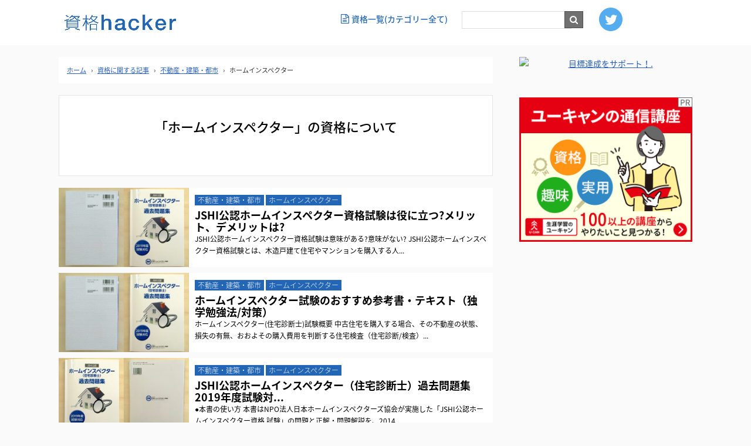

--- FILE ---
content_type: text/html; charset=UTF-8
request_url: https://shikakuhacker.net/certified/homeinspector/
body_size: 94479
content:
<!DOCTYPE html>
<html lang="ja">
<head>
	
	
	
	

<meta charset="UTF-8" />
<meta http-equiv="X-UA-Compatible" content="IE=edge">
<meta name="viewport" content="width=device-width,initial-scale=1">
<meta name="google-site-verification" content="Ww-G-aSwDLIx4a4XFbexu63takUVtEdcaVUtOGC5_v4" />
	

<title>ホームインスペクター | 資格hacker</title>

		<!-- All in One SEO 4.9.2 - aioseo.com -->
	<meta name="robots" content="max-image-preview:large" />
	<link rel="canonical" href="https://shikakuhacker.net/certified/homeinspector/" />
	<meta name="generator" content="All in One SEO (AIOSEO) 4.9.2" />
		<script type="application/ld+json" class="aioseo-schema">
			{"@context":"https:\/\/schema.org","@graph":[{"@type":"BreadcrumbList","@id":"https:\/\/shikakuhacker.net\/certified\/homeinspector\/#breadcrumblist","itemListElement":[{"@type":"ListItem","@id":"https:\/\/shikakuhacker.net#listItem","position":1,"name":"\u30db\u30fc\u30e0","item":"https:\/\/shikakuhacker.net","nextItem":{"@type":"ListItem","@id":"https:\/\/shikakuhacker.net\/certified\/realestate-building\/#listItem","name":"\u4e0d\u52d5\u7523\u30fb\u5efa\u7bc9\u30fb\u90fd\u5e02"}},{"@type":"ListItem","@id":"https:\/\/shikakuhacker.net\/certified\/realestate-building\/#listItem","position":2,"name":"\u4e0d\u52d5\u7523\u30fb\u5efa\u7bc9\u30fb\u90fd\u5e02","item":"https:\/\/shikakuhacker.net\/certified\/realestate-building\/","nextItem":{"@type":"ListItem","@id":"https:\/\/shikakuhacker.net\/certified\/homeinspector\/#listItem","name":"\u30db\u30fc\u30e0\u30a4\u30f3\u30b9\u30da\u30af\u30bf\u30fc"},"previousItem":{"@type":"ListItem","@id":"https:\/\/shikakuhacker.net#listItem","name":"\u30db\u30fc\u30e0"}},{"@type":"ListItem","@id":"https:\/\/shikakuhacker.net\/certified\/homeinspector\/#listItem","position":3,"name":"\u30db\u30fc\u30e0\u30a4\u30f3\u30b9\u30da\u30af\u30bf\u30fc","previousItem":{"@type":"ListItem","@id":"https:\/\/shikakuhacker.net\/certified\/realestate-building\/#listItem","name":"\u4e0d\u52d5\u7523\u30fb\u5efa\u7bc9\u30fb\u90fd\u5e02"}}]},{"@type":"CollectionPage","@id":"https:\/\/shikakuhacker.net\/certified\/homeinspector\/#collectionpage","url":"https:\/\/shikakuhacker.net\/certified\/homeinspector\/","name":"\u30db\u30fc\u30e0\u30a4\u30f3\u30b9\u30da\u30af\u30bf\u30fc | \u8cc7\u683chacker","inLanguage":"ja","isPartOf":{"@id":"https:\/\/shikakuhacker.net\/#website"},"breadcrumb":{"@id":"https:\/\/shikakuhacker.net\/certified\/homeinspector\/#breadcrumblist"}},{"@type":"Organization","@id":"https:\/\/shikakuhacker.net\/#organization","name":"\u8cc7\u683chacker","description":"(\u8cc7\u683c\u30cf\u30c3\u30ab\u30fc)\u69d8\u3005\u306a\u8cc7\u683c\u30fb\u691c\u5b9a\u306e\u30dd\u30fc\u30bf\u30eb\u30b5\u30a4\u30c8","url":"https:\/\/shikakuhacker.net\/"},{"@type":"WebSite","@id":"https:\/\/shikakuhacker.net\/#website","url":"https:\/\/shikakuhacker.net\/","name":"\u8cc7\u683chacker","description":"(\u8cc7\u683c\u30cf\u30c3\u30ab\u30fc)\u69d8\u3005\u306a\u8cc7\u683c\u30fb\u691c\u5b9a\u306e\u30dd\u30fc\u30bf\u30eb\u30b5\u30a4\u30c8","inLanguage":"ja","publisher":{"@id":"https:\/\/shikakuhacker.net\/#organization"}}]}
		</script>
		<!-- All in One SEO -->

<link rel='dns-prefetch' href='//use.fontawesome.com' />
<link rel="alternate" type="application/rss+xml" title="資格hacker &raquo; ホームインスペクター 資格カテゴリー のフィード" href="https://shikakuhacker.net/certified/homeinspector/feed/" />
		<!-- This site uses the Google Analytics by MonsterInsights plugin v9.11.0 - Using Analytics tracking - https://www.monsterinsights.com/ -->
		<!-- Note: MonsterInsights is not currently configured on this site. The site owner needs to authenticate with Google Analytics in the MonsterInsights settings panel. -->
					<!-- No tracking code set -->
				<!-- / Google Analytics by MonsterInsights -->
		<style id='wp-img-auto-sizes-contain-inline-css' type='text/css'>
img:is([sizes=auto i],[sizes^="auto," i]){contain-intrinsic-size:3000px 1500px}
/*# sourceURL=wp-img-auto-sizes-contain-inline-css */
</style>
<style id='wp-emoji-styles-inline-css' type='text/css'>

	img.wp-smiley, img.emoji {
		display: inline !important;
		border: none !important;
		box-shadow: none !important;
		height: 1em !important;
		width: 1em !important;
		margin: 0 0.07em !important;
		vertical-align: -0.1em !important;
		background: none !important;
		padding: 0 !important;
	}
/*# sourceURL=wp-emoji-styles-inline-css */
</style>
<link rel='stylesheet' id='wp-block-library-css' href='https://shikakuhacker.net/wp/wp-includes/css/dist/block-library/style.min.css?ver=6.9' type='text/css' media='all' />
<style id='global-styles-inline-css' type='text/css'>
:root{--wp--preset--aspect-ratio--square: 1;--wp--preset--aspect-ratio--4-3: 4/3;--wp--preset--aspect-ratio--3-4: 3/4;--wp--preset--aspect-ratio--3-2: 3/2;--wp--preset--aspect-ratio--2-3: 2/3;--wp--preset--aspect-ratio--16-9: 16/9;--wp--preset--aspect-ratio--9-16: 9/16;--wp--preset--color--black: #000000;--wp--preset--color--cyan-bluish-gray: #abb8c3;--wp--preset--color--white: #ffffff;--wp--preset--color--pale-pink: #f78da7;--wp--preset--color--vivid-red: #cf2e2e;--wp--preset--color--luminous-vivid-orange: #ff6900;--wp--preset--color--luminous-vivid-amber: #fcb900;--wp--preset--color--light-green-cyan: #7bdcb5;--wp--preset--color--vivid-green-cyan: #00d084;--wp--preset--color--pale-cyan-blue: #8ed1fc;--wp--preset--color--vivid-cyan-blue: #0693e3;--wp--preset--color--vivid-purple: #9b51e0;--wp--preset--gradient--vivid-cyan-blue-to-vivid-purple: linear-gradient(135deg,rgb(6,147,227) 0%,rgb(155,81,224) 100%);--wp--preset--gradient--light-green-cyan-to-vivid-green-cyan: linear-gradient(135deg,rgb(122,220,180) 0%,rgb(0,208,130) 100%);--wp--preset--gradient--luminous-vivid-amber-to-luminous-vivid-orange: linear-gradient(135deg,rgb(252,185,0) 0%,rgb(255,105,0) 100%);--wp--preset--gradient--luminous-vivid-orange-to-vivid-red: linear-gradient(135deg,rgb(255,105,0) 0%,rgb(207,46,46) 100%);--wp--preset--gradient--very-light-gray-to-cyan-bluish-gray: linear-gradient(135deg,rgb(238,238,238) 0%,rgb(169,184,195) 100%);--wp--preset--gradient--cool-to-warm-spectrum: linear-gradient(135deg,rgb(74,234,220) 0%,rgb(151,120,209) 20%,rgb(207,42,186) 40%,rgb(238,44,130) 60%,rgb(251,105,98) 80%,rgb(254,248,76) 100%);--wp--preset--gradient--blush-light-purple: linear-gradient(135deg,rgb(255,206,236) 0%,rgb(152,150,240) 100%);--wp--preset--gradient--blush-bordeaux: linear-gradient(135deg,rgb(254,205,165) 0%,rgb(254,45,45) 50%,rgb(107,0,62) 100%);--wp--preset--gradient--luminous-dusk: linear-gradient(135deg,rgb(255,203,112) 0%,rgb(199,81,192) 50%,rgb(65,88,208) 100%);--wp--preset--gradient--pale-ocean: linear-gradient(135deg,rgb(255,245,203) 0%,rgb(182,227,212) 50%,rgb(51,167,181) 100%);--wp--preset--gradient--electric-grass: linear-gradient(135deg,rgb(202,248,128) 0%,rgb(113,206,126) 100%);--wp--preset--gradient--midnight: linear-gradient(135deg,rgb(2,3,129) 0%,rgb(40,116,252) 100%);--wp--preset--font-size--small: 13px;--wp--preset--font-size--medium: 20px;--wp--preset--font-size--large: 36px;--wp--preset--font-size--x-large: 42px;--wp--preset--spacing--20: 0.44rem;--wp--preset--spacing--30: 0.67rem;--wp--preset--spacing--40: 1rem;--wp--preset--spacing--50: 1.5rem;--wp--preset--spacing--60: 2.25rem;--wp--preset--spacing--70: 3.38rem;--wp--preset--spacing--80: 5.06rem;--wp--preset--shadow--natural: 6px 6px 9px rgba(0, 0, 0, 0.2);--wp--preset--shadow--deep: 12px 12px 50px rgba(0, 0, 0, 0.4);--wp--preset--shadow--sharp: 6px 6px 0px rgba(0, 0, 0, 0.2);--wp--preset--shadow--outlined: 6px 6px 0px -3px rgb(255, 255, 255), 6px 6px rgb(0, 0, 0);--wp--preset--shadow--crisp: 6px 6px 0px rgb(0, 0, 0);}:where(.is-layout-flex){gap: 0.5em;}:where(.is-layout-grid){gap: 0.5em;}body .is-layout-flex{display: flex;}.is-layout-flex{flex-wrap: wrap;align-items: center;}.is-layout-flex > :is(*, div){margin: 0;}body .is-layout-grid{display: grid;}.is-layout-grid > :is(*, div){margin: 0;}:where(.wp-block-columns.is-layout-flex){gap: 2em;}:where(.wp-block-columns.is-layout-grid){gap: 2em;}:where(.wp-block-post-template.is-layout-flex){gap: 1.25em;}:where(.wp-block-post-template.is-layout-grid){gap: 1.25em;}.has-black-color{color: var(--wp--preset--color--black) !important;}.has-cyan-bluish-gray-color{color: var(--wp--preset--color--cyan-bluish-gray) !important;}.has-white-color{color: var(--wp--preset--color--white) !important;}.has-pale-pink-color{color: var(--wp--preset--color--pale-pink) !important;}.has-vivid-red-color{color: var(--wp--preset--color--vivid-red) !important;}.has-luminous-vivid-orange-color{color: var(--wp--preset--color--luminous-vivid-orange) !important;}.has-luminous-vivid-amber-color{color: var(--wp--preset--color--luminous-vivid-amber) !important;}.has-light-green-cyan-color{color: var(--wp--preset--color--light-green-cyan) !important;}.has-vivid-green-cyan-color{color: var(--wp--preset--color--vivid-green-cyan) !important;}.has-pale-cyan-blue-color{color: var(--wp--preset--color--pale-cyan-blue) !important;}.has-vivid-cyan-blue-color{color: var(--wp--preset--color--vivid-cyan-blue) !important;}.has-vivid-purple-color{color: var(--wp--preset--color--vivid-purple) !important;}.has-black-background-color{background-color: var(--wp--preset--color--black) !important;}.has-cyan-bluish-gray-background-color{background-color: var(--wp--preset--color--cyan-bluish-gray) !important;}.has-white-background-color{background-color: var(--wp--preset--color--white) !important;}.has-pale-pink-background-color{background-color: var(--wp--preset--color--pale-pink) !important;}.has-vivid-red-background-color{background-color: var(--wp--preset--color--vivid-red) !important;}.has-luminous-vivid-orange-background-color{background-color: var(--wp--preset--color--luminous-vivid-orange) !important;}.has-luminous-vivid-amber-background-color{background-color: var(--wp--preset--color--luminous-vivid-amber) !important;}.has-light-green-cyan-background-color{background-color: var(--wp--preset--color--light-green-cyan) !important;}.has-vivid-green-cyan-background-color{background-color: var(--wp--preset--color--vivid-green-cyan) !important;}.has-pale-cyan-blue-background-color{background-color: var(--wp--preset--color--pale-cyan-blue) !important;}.has-vivid-cyan-blue-background-color{background-color: var(--wp--preset--color--vivid-cyan-blue) !important;}.has-vivid-purple-background-color{background-color: var(--wp--preset--color--vivid-purple) !important;}.has-black-border-color{border-color: var(--wp--preset--color--black) !important;}.has-cyan-bluish-gray-border-color{border-color: var(--wp--preset--color--cyan-bluish-gray) !important;}.has-white-border-color{border-color: var(--wp--preset--color--white) !important;}.has-pale-pink-border-color{border-color: var(--wp--preset--color--pale-pink) !important;}.has-vivid-red-border-color{border-color: var(--wp--preset--color--vivid-red) !important;}.has-luminous-vivid-orange-border-color{border-color: var(--wp--preset--color--luminous-vivid-orange) !important;}.has-luminous-vivid-amber-border-color{border-color: var(--wp--preset--color--luminous-vivid-amber) !important;}.has-light-green-cyan-border-color{border-color: var(--wp--preset--color--light-green-cyan) !important;}.has-vivid-green-cyan-border-color{border-color: var(--wp--preset--color--vivid-green-cyan) !important;}.has-pale-cyan-blue-border-color{border-color: var(--wp--preset--color--pale-cyan-blue) !important;}.has-vivid-cyan-blue-border-color{border-color: var(--wp--preset--color--vivid-cyan-blue) !important;}.has-vivid-purple-border-color{border-color: var(--wp--preset--color--vivid-purple) !important;}.has-vivid-cyan-blue-to-vivid-purple-gradient-background{background: var(--wp--preset--gradient--vivid-cyan-blue-to-vivid-purple) !important;}.has-light-green-cyan-to-vivid-green-cyan-gradient-background{background: var(--wp--preset--gradient--light-green-cyan-to-vivid-green-cyan) !important;}.has-luminous-vivid-amber-to-luminous-vivid-orange-gradient-background{background: var(--wp--preset--gradient--luminous-vivid-amber-to-luminous-vivid-orange) !important;}.has-luminous-vivid-orange-to-vivid-red-gradient-background{background: var(--wp--preset--gradient--luminous-vivid-orange-to-vivid-red) !important;}.has-very-light-gray-to-cyan-bluish-gray-gradient-background{background: var(--wp--preset--gradient--very-light-gray-to-cyan-bluish-gray) !important;}.has-cool-to-warm-spectrum-gradient-background{background: var(--wp--preset--gradient--cool-to-warm-spectrum) !important;}.has-blush-light-purple-gradient-background{background: var(--wp--preset--gradient--blush-light-purple) !important;}.has-blush-bordeaux-gradient-background{background: var(--wp--preset--gradient--blush-bordeaux) !important;}.has-luminous-dusk-gradient-background{background: var(--wp--preset--gradient--luminous-dusk) !important;}.has-pale-ocean-gradient-background{background: var(--wp--preset--gradient--pale-ocean) !important;}.has-electric-grass-gradient-background{background: var(--wp--preset--gradient--electric-grass) !important;}.has-midnight-gradient-background{background: var(--wp--preset--gradient--midnight) !important;}.has-small-font-size{font-size: var(--wp--preset--font-size--small) !important;}.has-medium-font-size{font-size: var(--wp--preset--font-size--medium) !important;}.has-large-font-size{font-size: var(--wp--preset--font-size--large) !important;}.has-x-large-font-size{font-size: var(--wp--preset--font-size--x-large) !important;}
/*# sourceURL=global-styles-inline-css */
</style>

<style id='classic-theme-styles-inline-css' type='text/css'>
/*! This file is auto-generated */
.wp-block-button__link{color:#fff;background-color:#32373c;border-radius:9999px;box-shadow:none;text-decoration:none;padding:calc(.667em + 2px) calc(1.333em + 2px);font-size:1.125em}.wp-block-file__button{background:#32373c;color:#fff;text-decoration:none}
/*# sourceURL=/wp-includes/css/classic-themes.min.css */
</style>
<style id='font-awesome-svg-styles-default-inline-css' type='text/css'>
.svg-inline--fa {
  display: inline-block;
  height: 1em;
  overflow: visible;
  vertical-align: -.125em;
}
/*# sourceURL=font-awesome-svg-styles-default-inline-css */
</style>
<link rel='stylesheet' id='font-awesome-svg-styles-css' href='https://shikakuhacker.net/wp/wp-content/uploads/font-awesome/v5.15.3/css/svg-with-js.css' type='text/css' media='all' />
<style id='font-awesome-svg-styles-inline-css' type='text/css'>
   .wp-block-font-awesome-icon svg::before,
   .wp-rich-text-font-awesome-icon svg::before {content: unset;}
/*# sourceURL=font-awesome-svg-styles-inline-css */
</style>
<link rel='stylesheet' id='font-awesome-css' href='https://shikakuhacker.net/wp/wp-content/plugins/arconix-shortcodes/includes/css/font-awesome.min.css?ver=4.6.3' type='text/css' media='all' />
<link rel='stylesheet' id='arconix-shortcodes-css' href='https://shikakuhacker.net/wp/wp-content/plugins/arconix-shortcodes/includes/css/arconix-shortcodes.min.css?ver=2.1.19' type='text/css' media='all' />
<link rel='stylesheet' id='contact-form-7-css' href='https://shikakuhacker.net/wp/wp-content/plugins/contact-form-7/includes/css/styles.css?ver=6.1.4' type='text/css' media='all' />
<link rel='stylesheet' id='same-category-posts-css' href='https://shikakuhacker.net/wp/wp-content/plugins/same-category-posts/same-category-posts.css?ver=6.9' type='text/css' media='all' />
<link rel='stylesheet' id='font-awesome-official-css' href='https://use.fontawesome.com/releases/v5.15.3/css/all.css' type='text/css' media='all' integrity="sha384-SZXxX4whJ79/gErwcOYf+zWLeJdY/qpuqC4cAa9rOGUstPomtqpuNWT9wdPEn2fk" crossorigin="anonymous" />
<link rel='stylesheet' id='jquery-ui-smoothness-css' href='https://shikakuhacker.net/wp/wp-content/plugins/contact-form-7/includes/js/jquery-ui/themes/smoothness/jquery-ui.min.css?ver=1.12.1' type='text/css' media='screen' />
<link rel='stylesheet' id='font-awesome-official-v4shim-css' href='https://use.fontawesome.com/releases/v5.15.3/css/v4-shims.css' type='text/css' media='all' integrity="sha384-C2B+KlPW+WkR0Ld9loR1x3cXp7asA0iGVodhCoJ4hwrWm/d9qKS59BGisq+2Y0/D" crossorigin="anonymous" />
<style id='font-awesome-official-v4shim-inline-css' type='text/css'>
@font-face {
font-family: "FontAwesome";
font-display: block;
src: url("https://use.fontawesome.com/releases/v5.15.3/webfonts/fa-brands-400.eot"),
		url("https://use.fontawesome.com/releases/v5.15.3/webfonts/fa-brands-400.eot?#iefix") format("embedded-opentype"),
		url("https://use.fontawesome.com/releases/v5.15.3/webfonts/fa-brands-400.woff2") format("woff2"),
		url("https://use.fontawesome.com/releases/v5.15.3/webfonts/fa-brands-400.woff") format("woff"),
		url("https://use.fontawesome.com/releases/v5.15.3/webfonts/fa-brands-400.ttf") format("truetype"),
		url("https://use.fontawesome.com/releases/v5.15.3/webfonts/fa-brands-400.svg#fontawesome") format("svg");
}

@font-face {
font-family: "FontAwesome";
font-display: block;
src: url("https://use.fontawesome.com/releases/v5.15.3/webfonts/fa-solid-900.eot"),
		url("https://use.fontawesome.com/releases/v5.15.3/webfonts/fa-solid-900.eot?#iefix") format("embedded-opentype"),
		url("https://use.fontawesome.com/releases/v5.15.3/webfonts/fa-solid-900.woff2") format("woff2"),
		url("https://use.fontawesome.com/releases/v5.15.3/webfonts/fa-solid-900.woff") format("woff"),
		url("https://use.fontawesome.com/releases/v5.15.3/webfonts/fa-solid-900.ttf") format("truetype"),
		url("https://use.fontawesome.com/releases/v5.15.3/webfonts/fa-solid-900.svg#fontawesome") format("svg");
}

@font-face {
font-family: "FontAwesome";
font-display: block;
src: url("https://use.fontawesome.com/releases/v5.15.3/webfonts/fa-regular-400.eot"),
		url("https://use.fontawesome.com/releases/v5.15.3/webfonts/fa-regular-400.eot?#iefix") format("embedded-opentype"),
		url("https://use.fontawesome.com/releases/v5.15.3/webfonts/fa-regular-400.woff2") format("woff2"),
		url("https://use.fontawesome.com/releases/v5.15.3/webfonts/fa-regular-400.woff") format("woff"),
		url("https://use.fontawesome.com/releases/v5.15.3/webfonts/fa-regular-400.ttf") format("truetype"),
		url("https://use.fontawesome.com/releases/v5.15.3/webfonts/fa-regular-400.svg#fontawesome") format("svg");
unicode-range: U+F004-F005,U+F007,U+F017,U+F022,U+F024,U+F02E,U+F03E,U+F044,U+F057-F059,U+F06E,U+F070,U+F075,U+F07B-F07C,U+F080,U+F086,U+F089,U+F094,U+F09D,U+F0A0,U+F0A4-F0A7,U+F0C5,U+F0C7-F0C8,U+F0E0,U+F0EB,U+F0F3,U+F0F8,U+F0FE,U+F111,U+F118-F11A,U+F11C,U+F133,U+F144,U+F146,U+F14A,U+F14D-F14E,U+F150-F152,U+F15B-F15C,U+F164-F165,U+F185-F186,U+F191-F192,U+F1AD,U+F1C1-F1C9,U+F1CD,U+F1D8,U+F1E3,U+F1EA,U+F1F6,U+F1F9,U+F20A,U+F247-F249,U+F24D,U+F254-F25B,U+F25D,U+F267,U+F271-F274,U+F279,U+F28B,U+F28D,U+F2B5-F2B6,U+F2B9,U+F2BB,U+F2BD,U+F2C1-F2C2,U+F2D0,U+F2D2,U+F2DC,U+F2ED,U+F328,U+F358-F35B,U+F3A5,U+F3D1,U+F410,U+F4AD;
}
/*# sourceURL=font-awesome-official-v4shim-inline-css */
</style>
<script type="text/javascript" src="https://shikakuhacker.net/wp/wp-includes/js/jquery/jquery.min.js?ver=3.7.1" id="jquery-core-js"></script>
<script type="text/javascript" src="https://shikakuhacker.net/wp/wp-includes/js/jquery/jquery-migrate.min.js?ver=3.4.1" id="jquery-migrate-js"></script>
<link rel="https://api.w.org/" href="https://shikakuhacker.net/wp-json/" /><link rel="EditURI" type="application/rsd+xml" title="RSD" href="https://shikakuhacker.net/wp/xmlrpc.php?rsd" />
<meta name="generator" content="WordPress 6.9" />
<noscript><style>.lazyload[data-src]{display:none !important;}</style></noscript><style>.lazyload{background-image:none !important;}.lazyload:before{background-image:none !important;}</style><link rel="icon" href="https://shikakuhacker.net/wp/wp-content/uploads/2021/06/cropped-shikakuhacker-siteicon-32x32.png" sizes="32x32" />
<link rel="icon" href="https://shikakuhacker.net/wp/wp-content/uploads/2021/06/cropped-shikakuhacker-siteicon-192x192.png" sizes="192x192" />
<link rel="apple-touch-icon" href="https://shikakuhacker.net/wp/wp-content/uploads/2021/06/cropped-shikakuhacker-siteicon-180x180.png" />
<meta name="msapplication-TileImage" content="https://shikakuhacker.net/wp/wp-content/uploads/2021/06/cropped-shikakuhacker-siteicon-270x270.png" />
		<style type="text/css" id="wp-custom-css">
			/* 既存の CSS */
#single .content_inner img {
  width: inherit;
  height: auto;
}

img.alignright {
  display: block;
  margin: 0 0 0 auto;
}

img.alignleft {
  display: block;
  margin: 0 auto 0 0;
}

img.aligncenter {
  display: block;
  margin: 0 auto;
}

table {
  width: 100%;
}

.scroll {
  overflow: auto;
  white-space: nowrap;
}

.scroll::-webkit-scrollbar {
  height: 15px;
}

.scroll::-webkit-scrollbar-track {
  background: #f1f1f1;
}

.scroll::-webkit-scrollbar-thumb {
  background: #bbb;
}

img {
  max-width: 100%;
}

@media only screen and (max-width: 768px) {
  #navi_genre ul {
    height: 65vh !important;
  }
}

/* カッテネ */
.kattene {
  border: 1px solid rgba(0, 0, 0, 0.1);
  border-radius: 3px;
  padding: 10px;
  margin-bottom: 1em;
  box-sizing: border-box;
}

.kattene__imgpart {
  text-align: center;
}

.kattene__imgpart img {
  -webkit-box-shadow: 0px 5px 15px -5px rgba(0, 0, 0, 0.8);
  -moz-box-shadow: 0px 5px 15px -5px rgba(0, 0, 0, 0.8);
  box-shadow: 0px 5px 15px -5px rgba(0, 0, 0, 0.8);
  max-width: 40%;
}

.kattene__description {
  font-size: 0.8em;
}

.kattene__btns {
  width: 100%;
  margin-top: 1.2em;
}

.kattene__btns:after {
  display: block;
  clear: both;
  height: 0px;
  visibility: hidden;
  content: ".";
}

.kattene__btns > div {
  float: left;
  margin-bottom: 5px;
}

.kattene__btns .btn {
  width: 100%;
  padding-left: 0;
  padding-right: 0;
}

.kattene__btns.__three > div {
  width: 32.66667%;
}

.kattene__btns.__three > div:not(:last-child) {
  margin-right: 1%;
}

.kattene__btns.__two > div {
  width: 49.5%;
}

.kattene__btns.__two > div:nth-child(odd) {
  margin-right: 1%;
}

@media screen and (max-width: 900px) {
  .kattene__btns.__four > div {
    width: 49.5%;
  }

  .kattene__btns.__four > div:nth-child(odd) {
    margin-right: 1%;
  }

  .kattene__btns.__one > div {
    width: 50%;
    margin-left: 25%;
  }
}

.kattene__imgpart a {
  display: flex !important;
  justify-content: center !important;
}

@media screen and (min-width: 901px) {
  .kattene {
    display: table;
    width: 100%;
  }

  .kattene__imgpart {
    display: table-cell;
    width: 20%;
  }

  .kattene__imgpart img {
    max-width: 100%;
  }

  .kattene__infopart {
    display: table-cell;
    vertical-align: top;
    position: relative;
    padding-left: 10px;
    width: 80%;
  }

  .kattene__btns {
    display: table-cell;
    position: absolute;
    bottom: 0;
    box-sizing: border-box;
    padding-right: 10px;
  }

  .kattene__btns.__four > div {
    width: 24.25%;
  }

  .kattene__btns.__four > div:not(:last-child) {
    margin-right: 1%;
  }

  .kattene__btns.__two > div {
    width: 49.5%;
  }

  .kattene__btns.__two > div:not(:last-child) {
    margin-right: 1%;
  }

  .kattene__btns.__one > div {
    width: 49.5%;
    float: right;
  }
}

.btn {
  word-wrap: break-word;
  appearance: none;
  background-color: #FFF;
  border-radius: 0;
  cursor: pointer;
  display: inline-block;
  font-family: "Hiragino Kaku Gothic ProN", Meiryo, sans-serif;
  font-size: 1em;
  -webkit-font-smoothing: antialiased;
  font-weight: 600;
  line-height: 1;
  padding: 0.75em 1.5em;
  text-decoration: none;
  transition: background-color 150ms ease;
  user-select: none;
  vertical-align: middle;
  white-space: nowrap;
}

.btn:hover, .btn:focus {
  background-color: #439aa7;
  color: #fff;
}

.btn:disabled {
  cursor: not-allowed;
  opacity: 0.5;
}

.btn:disabled:hover {
  background-color: #54c0d1;
}

.btn.__small {
  padding: 0.55em;
  font-size: 0.9em;
}

.btn.__orange {
  margin-bottom: 5px;
  border-radius: 3px;
  text-align: center;
  border: solid 3px #FF9901;
  color: #FF9901;
}

.btn.__orange:hover {
  color: #FFF;
  background-color: #FF9901;
}

.btn.__blue {
  margin-bottom: 5px;
  border-radius: 3px;
  text-align: center;
  border: solid 3px #007dcd;
  color: #007dcd;
}

.btn.__blue:hover {
  color: #FFF;
  background-color: #007dcd;
}

.btn.__red {
  margin-bottom: 5px;
  border-radius: 3px;
  text-align: center;
  border: solid 3px #c20004;
  color: #c20004;
}

.btn.__red:hover {
  color: #FFF;
  background-color: #c20004;
}

.btn.__green {
  margin-bottom: 5px;
  border-radius: 3px;
  text-align: center;
  border: solid 3px #0BBD80;
  color: #0BBD80;
}

.btn.__green:hover {
  color: #FFF;
  background-color: #0BBD80;
}

.btn.__green2 {
  margin-bottom: 5px;
  border-radius: 3px;
  text-align: center;
  border: solid 3px #77dd99;
  color: #77dd99;
}

.btn.__green2:hover {
  color: #FFF;
  background-color: #77dd99;
}


/* リンクの打ち消し線を無効化し、色の競合を解決 */
.kattene__title a,
.kattene__btns .btn {
  text-decoration: none !important; /* 打ち消し線を無効化 */
  color: inherit !important; /* 親の色を継承 */
}

/* Yahoo!専用のリンクの色 */
.kattene__btns .btn.__blue {
  color: #007dcd !important; /* Yahoo!リンク色 */
}

/* Amazon専用のリンクの色 */
.kattene__btns .btn.__orange {
  color: #FF9901 !important; /* Amazonリンク色 */
}

/* Rakuten専用のリンクの色 */
.kattene__btns .btn.__red {
  color: #c20004 !important; /* Rakutenリンク色 */
}

		</style>
		<link rel="stylesheet" href="https://shikakuhacker.net/wp/wp-content/themes/origin_theme/css/base.css" type="text/css" />
<link rel="stylesheet" href="https://shikakuhacker.net/wp/wp-content/themes/origin_theme/css/custom.css" type="text/css" />
<link rel="stylesheet" href="https://shikakuhacker.net/wp/wp-content/themes/origin_theme/style.css" type="text/css" />
<link rel="stylesheet" href="https://shikakuhacker.net/wp/wp-content/themes/origin_theme/font-awesome-4.5.0/css/font-awesome.min.css" type="text/css" />
<link rel="stylesheet" href="https://shikakuhacker.net/wp/wp-content/themes/origin_theme/js/drawer/drawer.css" type="text/css" />
<link href="//fonts.googleapis.com/earlyaccess/notosansjapanese.css" rel="stylesheet" />
<link rel="shortcut icon" href="https://work-tive.com/shikakuhacker/wp-content/uploads/2019/03/icon-3.ico">
<!-- Google Tag Manager -->
<script>(function(w,d,s,l,i){w[l]=w[l]||[];w[l].push({'gtm.start':
new Date().getTime(),event:'gtm.js'});var f=d.getElementsByTagName(s)[0],
j=d.createElement(s),dl=l!='dataLayer'?'&l='+l:'';j.async=true;j.src=
'https://www.googletagmanager.com/gtm.js?id='+i+dl;f.parentNode.insertBefore(j,f);
})(window,document,'script','dataLayer','GTM-5VL2QJ6');</script>
<!-- End Google Tag Manager -->
<script type="text/javascript" src="https://shikakuhacker.net/wp/wp-content/themes/origin_theme/js/jquery-2.2.4.min.js"></script>
<script type="text/javascript" src="https://shikakuhacker.net/wp/wp-content/themes/origin_theme/js/spmenu.js"></script>
<script type="text/javascript" src="https://shikakuhacker.net/wp/wp-content/themes/origin_theme/js/fadein.js"></script>
<script type="text/javascript" src="https://shikakuhacker.net/wp/wp-content/themes/origin_theme/js/pagescroll.js"></script>
<script type="text/javascript" src="https://shikakuhacker.net/wp/wp-content/themes/origin_theme/js/wpcf7.js"></script>
<script type="text/javascript" src="https://shikakuhacker.net/wp/wp-content/themes/origin_theme/js/iscroll.js"></script>
<script type="text/javascript" src="https://shikakuhacker.net/wp/wp-content/themes/origin_theme/js/drawer/drawer.min.js"></script>
<!-- ここからOGP -->
<meta property="fb:app_id" content="" />
<meta property="og:title" content="JSHI公認ホームインスペクター資格試験は役に立つ?メリット、デメリットは?" />
<meta property="og:type" content="blog" />
<meta property="og:url" content="https://shikakuhacker.net/certification/28631/" />
<meta property="og:description" content="(資格ハッカー)様々な資格・検定のポータルサイト" />
<meta property="og:site_name" content="資格hacker" />
<meta name="twitter:card" content="summary_large_image" />
<meta name="twitter:site" content="@shikakuhacker" />
<!-- ここまでOGP -->
<script src="https://apis.google.com/js/platform.js" async defer>{lang: "ja"}</script>
<!--[if lt IE 9]>
<script src="//cdnjs.cloudflare.com/ajax/libs/html5shiv/3.7.2/html5shiv.min.js"></script>
<script src="//cdnjs.cloudflare.com/ajax/libs/respond.js/1.4.2/respond.min.js"></script>
<![endif]-->
	


	
<!-- Global site tag (gtag.js) - Google Analytics -->
<script async src="https://www.googletagmanager.com/gtag/js?id=UA-145898255-1"></script>
<script>
  window.dataLayer = window.dataLayer || [];
  function gtag(){dataLayer.push(arguments);}
  gtag('js', new Date());

  gtag('config', 'UA-145898255-1');
</script>
	

<meta name="google-site-verification" content="0rIV671aOubj_KGYSBZUGJSHzaQSdVg7SwIfxrid1KY" />
	
<script type="text/javascript" language="javascript">
    var vc_pid = "886207874";
</script><script type="text/javascript" src="//aml.valuecommerce.com/vcdal.js" async></script>

	
	
	
<script async src="https://fundingchoicesmessages.google.com/i/pub-8735562939411083?ers=1" nonce="PwtJoec5m7jiE9kcrmnvLg"></script><script nonce="PwtJoec5m7jiE9kcrmnvLg">(function() {function signalGooglefcPresent() {if (!window.frames['googlefcPresent']) {if (document.body) {const iframe = document.createElement('iframe'); iframe.style = 'width: 0; height: 0; border: none; z-index: -1000; left: -1000px; top: -1000px;'; iframe.style.display = 'none'; iframe.name = 'googlefcPresent'; document.body.appendChild(iframe);} else {setTimeout(signalGooglefcPresent, 0);}}}signalGooglefcPresent();})();</script>
	
<script>(function(){/*

 Copyright The Closure Library Authors.
 SPDX-License-Identifier: Apache-2.0
*/
'use strict';var aa=function(a){var b=0;return function(){return b<a.length?{done:!1,value:a[b++]}:{done:!0}}},ba="function"==typeof Object.create?Object.create:function(a){var b=function(){};b.prototype=a;return new b},k;if("function"==typeof Object.setPrototypeOf)k=Object.setPrototypeOf;else{var m;a:{var ca={a:!0},n={};try{n.__proto__=ca;m=n.a;break a}catch(a){}m=!1}k=m?function(a,b){a.__proto__=b;if(a.__proto__!==b)throw new TypeError(a+" is not extensible");return a}:null}
var p=k,q=function(a,b){a.prototype=ba(b.prototype);a.prototype.constructor=a;if(p)p(a,b);else for(var c in b)if("prototype"!=c)if(Object.defineProperties){var d=Object.getOwnPropertyDescriptor(b,c);d&&Object.defineProperty(a,c,d)}else a[c]=b[c];a.v=b.prototype},r=this||self,da=function(){},t=function(a){return a};var u;var w=function(a,b){this.g=b===v?a:""};w.prototype.toString=function(){return this.g+""};var v={},x=function(a){if(void 0===u){var b=null;var c=r.trustedTypes;if(c&&c.createPolicy){try{b=c.createPolicy("goog#html",{createHTML:t,createScript:t,createScriptURL:t})}catch(d){r.console&&r.console.error(d.message)}u=b}else u=b}a=(b=u)?b.createScriptURL(a):a;return new w(a,v)};var A=function(){return Math.floor(2147483648*Math.random()).toString(36)+Math.abs(Math.floor(2147483648*Math.random())^Date.now()).toString(36)};var B={},C=null;var D="function"===typeof Uint8Array;function E(a,b,c){return"object"===typeof a?D&&!Array.isArray(a)&&a instanceof Uint8Array?c(a):F(a,b,c):b(a)}function F(a,b,c){if(Array.isArray(a)){for(var d=Array(a.length),e=0;e<a.length;e++){var f=a[e];null!=f&&(d[e]=E(f,b,c))}Array.isArray(a)&&a.s&&G(d);return d}d={};for(e in a)Object.prototype.hasOwnProperty.call(a,e)&&(f=a[e],null!=f&&(d[e]=E(f,b,c)));return d}
function ea(a){return F(a,function(b){return"number"===typeof b?isFinite(b)?b:String(b):b},function(b){var c;void 0===c&&(c=0);if(!C){C={};for(var d="ABCDEFGHIJKLMNOPQRSTUVWXYZabcdefghijklmnopqrstuvwxyz0123456789".split(""),e=["+/=","+/","-_=","-_.","-_"],f=0;5>f;f++){var h=d.concat(e[f].split(""));B[f]=h;for(var g=0;g<h.length;g++){var l=h[g];void 0===C[l]&&(C[l]=g)}}}c=B[c];d=Array(Math.floor(b.length/3));e=c[64]||"";for(f=h=0;h<b.length-2;h+=3){var y=b[h],z=b[h+1];l=b[h+2];g=c[y>>2];y=c[(y&3)<<
4|z>>4];z=c[(z&15)<<2|l>>6];l=c[l&63];d[f++]=""+g+y+z+l}g=0;l=e;switch(b.length-h){case 2:g=b[h+1],l=c[(g&15)<<2]||e;case 1:b=b[h],d[f]=""+c[b>>2]+c[(b&3)<<4|g>>4]+l+e}return d.join("")})}var fa={s:{value:!0,configurable:!0}},G=function(a){Array.isArray(a)&&!Object.isFrozen(a)&&Object.defineProperties(a,fa);return a};var H;var J=function(a,b,c){var d=H;H=null;a||(a=d);d=this.constructor.u;a||(a=d?[d]:[]);this.j=d?0:-1;this.h=null;this.g=a;a:{d=this.g.length;a=d-1;if(d&&(d=this.g[a],!(null===d||"object"!=typeof d||Array.isArray(d)||D&&d instanceof Uint8Array))){this.l=a-this.j;this.i=d;break a}void 0!==b&&-1<b?(this.l=Math.max(b,a+1-this.j),this.i=null):this.l=Number.MAX_VALUE}if(c)for(b=0;b<c.length;b++)a=c[b],a<this.l?(a+=this.j,(d=this.g[a])?G(d):this.g[a]=I):(d=this.l+this.j,this.g[d]||(this.i=this.g[d]={}),(d=this.i[a])?
G(d):this.i[a]=I)},I=Object.freeze(G([])),K=function(a,b){if(-1===b)return null;if(b<a.l){b+=a.j;var c=a.g[b];return c!==I?c:a.g[b]=G([])}if(a.i)return c=a.i[b],c!==I?c:a.i[b]=G([])},M=function(a,b){var c=L;if(-1===b)return null;a.h||(a.h={});if(!a.h[b]){var d=K(a,b);d&&(a.h[b]=new c(d))}return a.h[b]};J.prototype.toJSON=function(){var a=N(this,!1);return ea(a)};
var N=function(a,b){if(a.h)for(var c in a.h)if(Object.prototype.hasOwnProperty.call(a.h,c)){var d=a.h[c];if(Array.isArray(d))for(var e=0;e<d.length;e++)d[e]&&N(d[e],b);else d&&N(d,b)}return a.g},O=function(a,b){H=b=b?JSON.parse(b):null;a=new a(b);H=null;return a};J.prototype.toString=function(){return N(this,!1).toString()};var P=function(a){J.call(this,a)};q(P,J);function ha(a){var b,c=(a.ownerDocument&&a.ownerDocument.defaultView||window).document,d=null===(b=c.querySelector)||void 0===b?void 0:b.call(c,"script[nonce]");(b=d?d.nonce||d.getAttribute("nonce")||"":"")&&a.setAttribute("nonce",b)};var Q=function(a,b){b=String(b);"application/xhtml+xml"===a.contentType&&(b=b.toLowerCase());return a.createElement(b)},R=function(a){this.g=a||r.document||document};R.prototype.appendChild=function(a,b){a.appendChild(b)};var S=function(a,b,c,d,e,f){try{var h=a.g,g=Q(a.g,"SCRIPT");g.async=!0;g.src=b instanceof w&&b.constructor===w?b.g:"type_error:TrustedResourceUrl";ha(g);h.head.appendChild(g);g.addEventListener("load",function(){e();d&&h.head.removeChild(g)});g.addEventListener("error",function(){0<c?S(a,b,c-1,d,e,f):(d&&h.head.removeChild(g),f())})}catch(l){f()}};var ia=r.atob("aHR0cHM6Ly93d3cuZ3N0YXRpYy5jb20vaW1hZ2VzL2ljb25zL21hdGVyaWFsL3N5c3RlbS8xeC93YXJuaW5nX2FtYmVyXzI0ZHAucG5n"),ja=r.atob("WW91IGFyZSBzZWVpbmcgdGhpcyBtZXNzYWdlIGJlY2F1c2UgYWQgb3Igc2NyaXB0IGJsb2NraW5nIHNvZnR3YXJlIGlzIGludGVyZmVyaW5nIHdpdGggdGhpcyBwYWdlLg=="),ka=r.atob("RGlzYWJsZSBhbnkgYWQgb3Igc2NyaXB0IGJsb2NraW5nIHNvZnR3YXJlLCB0aGVuIHJlbG9hZCB0aGlzIHBhZ2Uu"),la=function(a,b,c){this.h=a;this.j=new R(this.h);this.g=null;this.i=[];this.l=!1;this.o=b;this.m=c},V=function(a){if(a.h.body&&!a.l){var b=
function(){T(a);r.setTimeout(function(){return U(a,3)},50)};S(a.j,a.o,2,!0,function(){r[a.m]||b()},b);a.l=!0}},T=function(a){for(var b=W(1,5),c=0;c<b;c++){var d=X(a);a.h.body.appendChild(d);a.i.push(d)}b=X(a);b.style.bottom="0";b.style.left="0";b.style.position="fixed";b.style.width=W(100,110).toString()+"%";b.style.zIndex=W(2147483544,2147483644).toString();b.style["background-color"]=ma(249,259,242,252,219,229);b.style["box-shadow"]="0 0 12px #888";b.style.color=ma(0,10,0,10,0,10);b.style.display=
"flex";b.style["justify-content"]="center";b.style["font-family"]="Roboto, Arial";c=X(a);c.style.width=W(80,85).toString()+"%";c.style.maxWidth=W(750,775).toString()+"px";c.style.margin="24px";c.style.display="flex";c.style["align-items"]="flex-start";c.style["justify-content"]="center";d=Q(a.j.g,"IMG");d.className=A();d.src=ia;d.style.height="24px";d.style.width="24px";d.style["padding-right"]="16px";var e=X(a),f=X(a);f.style["font-weight"]="bold";f.textContent=ja;var h=X(a);h.textContent=ka;Y(a,
e,f);Y(a,e,h);Y(a,c,d);Y(a,c,e);Y(a,b,c);a.g=b;a.h.body.appendChild(a.g);b=W(1,5);for(c=0;c<b;c++)d=X(a),a.h.body.appendChild(d),a.i.push(d)},Y=function(a,b,c){for(var d=W(1,5),e=0;e<d;e++){var f=X(a);b.appendChild(f)}b.appendChild(c);c=W(1,5);for(d=0;d<c;d++)e=X(a),b.appendChild(e)},W=function(a,b){return Math.floor(a+Math.random()*(b-a))},ma=function(a,b,c,d,e,f){return"rgb("+W(Math.max(a,0),Math.min(b,255)).toString()+","+W(Math.max(c,0),Math.min(d,255)).toString()+","+W(Math.max(e,0),Math.min(f,
255)).toString()+")"},X=function(a){a=Q(a.j.g,"DIV");a.className=A();return a},U=function(a,b){0>=b||null!=a.g&&0!=a.g.offsetHeight&&0!=a.g.offsetWidth||(na(a),T(a),r.setTimeout(function(){return U(a,b-1)},50))},na=function(a){var b=a.i;var c="undefined"!=typeof Symbol&&Symbol.iterator&&b[Symbol.iterator];b=c?c.call(b):{next:aa(b)};for(c=b.next();!c.done;c=b.next())(c=c.value)&&c.parentNode&&c.parentNode.removeChild(c);a.i=[];(b=a.g)&&b.parentNode&&b.parentNode.removeChild(b);a.g=null};var pa=function(a,b,c,d,e){var f=oa(c),h=function(l){l.appendChild(f);r.setTimeout(function(){f?(0!==f.offsetHeight&&0!==f.offsetWidth?b():a(),f.parentNode&&f.parentNode.removeChild(f)):a()},d)},g=function(l){document.body?h(document.body):0<l?r.setTimeout(function(){g(l-1)},e):b()};g(3)},oa=function(a){var b=document.createElement("div");b.className=a;b.style.width="1px";b.style.height="1px";b.style.position="absolute";b.style.left="-10000px";b.style.top="-10000px";b.style.zIndex="-10000";return b};var L=function(a){J.call(this,a)};q(L,J);var qa=function(a){J.call(this,a)};q(qa,J);var ra=function(a,b){this.l=a;this.m=new R(a.document);this.g=b;this.i=K(this.g,1);b=M(this.g,2);this.o=x(K(b,4)||"");this.h=!1;b=M(this.g,13);b=x(K(b,4)||"");this.j=new la(a.document,b,K(this.g,12))};ra.prototype.start=function(){sa(this)};
var sa=function(a){ta(a);S(a.m,a.o,3,!1,function(){a:{var b=a.i;var c=r.btoa(b);if(c=r[c]){try{var d=O(P,r.atob(c))}catch(e){b=!1;break a}b=b===K(d,1)}else b=!1}b?Z(a,K(a.g,14)):(Z(a,K(a.g,8)),V(a.j))},function(){pa(function(){Z(a,K(a.g,7));V(a.j)},function(){return Z(a,K(a.g,6))},K(a.g,9),K(a.g,10),K(a.g,11))})},Z=function(a,b){a.h||(a.h=!0,a=new a.l.XMLHttpRequest,a.open("GET",b,!0),a.send())},ta=function(a){var b=r.btoa(a.i);a.l[b]&&Z(a,K(a.g,5))};(function(a,b){r[a]=function(c){for(var d=[],e=0;e<arguments.length;++e)d[e-0]=arguments[e];r[a]=da;b.apply(null,d)}})("__h82AlnkH6D91__",function(a){"function"===typeof window.atob&&(new ra(window,O(qa,window.atob(a)))).start()});}).call(this);

window.__h82AlnkH6D91__("[base64]/[base64]/[base64]/[base64]");</script>
	
	
	
</head>
<body class="body drawer drawer--right" itemscope itemtype="http://schema.org/WebPage">
<!-- Google Tag Manager (noscript) -->
<noscript><iframe src="https://www.googletagmanager.com/ns.html?id=GTM-5VL2QJ6"
height="0" width="0" style="display:none;visibility:hidden"></iframe></noscript>
<!-- End Google Tag Manager (noscript) -->	<div id="fb-root"></div>
	<script>(function(d, s, id) {
		var js, fjs = d.getElementsByTagName(s)[0];
		if (d.getElementById(id)) return;
		js = d.createElement(s); js.id = id;
		js.src = "//connect.facebook.net/ja_JP/sdk.js#xfbml=1&version=v2.10";
		fjs.parentNode.insertBefore(js, fjs);
	}(document, 'script', 'facebook-jssdk'));</script>
		<div id="container">
			<header id="header" itemscope itemtype="http://schema.org/WPHeader" role="banner">
				<div id="header_wrap">
					<div id="header_inner" class="clearfix">
						<div class="sp_mode clearfix">
							<div id="header_sp_inner">
								<div id="header_logo">
									<a href="https://shikakuhacker.net"><img src="[data-uri]" alt="" data-src="https://shikakuhacker.net/wp/wp-content/themes/origin_theme/images/logo.jpg" decoding="async" class="lazyload" data-eio-rwidth="1427" data-eio-rheight="250"><noscript><img src="https://shikakuhacker.net/wp/wp-content/themes/origin_theme/images/logo.jpg" alt="" data-eio="l"></noscript></a>
								</div>
								<div id="header_right_sp" class="sp_on">
									<div id="splist">
										<button type="button" class="drawer-toggle drawer-hamburger">
											<span class="sr-only">MENU</span>
											<span class="drawer-hamburger-icon"></span>
										</button>
									</div>
								</div>
							</div>
							<nav class="drawer-nav"  itemscope itemtype="http://schema.org/SiteNavigationElement" role="navigation">
								<div class="clearfix">
									<div id="header_searchform" class="sp_on">
										<form method="get" id="searchform" action="https://shikakuhacker.net/" >
											<input type="text" value="" name="s" class="searchform_sp" />
											<button type="submit" class="searchsubmit"><i class="fa fa-search" aria-hidden="true"></i></button>
										</form>
									</div>
									<div id="header_sns" class="sp_on clearfix">
										<a href="https://twitter.com/shikakuhacker" target="_blank" class="tw_button"><img src="[data-uri]" alt="" data-src="https://shikakuhacker.net/wp/wp-content/themes/origin_theme/images/icon_tw.svg" decoding="async" class="lazyload"><noscript><img src="https://shikakuhacker.net/wp/wp-content/themes/origin_theme/images/icon_tw.svg" alt="" data-eio="l"></noscript></a>
										<!--<a href="https://ja-jp.facebook.com/login/" target="_blank" class="fb_button"><img src="[data-uri]" alt="" data-src="https://shikakuhacker.net/wp/wp-content/themes/origin_theme/images/icon_fb.svg" decoding="async" class="lazyload"><noscript><img src="https://shikakuhacker.net/wp/wp-content/themes/origin_theme/images/icon_fb.svg" alt="" data-eio="l"></noscript></a>-->
									</div>
								</div>
								<div id="gnavi" class="drawer_menu">
									<ul id="main-nav"><li class="menu-item"><a itemprop="url" href="https://shikakuhacker.net/certified/"><span itemprop="name">資格一覧(カテゴリー全て)</span></a></li>
</ul>								</div>
								<div id="navi_genre" class="genre_inner sp_on">
									<h2 class="">カテゴリ一覧</h2>
									<ul>
																																	<a href="https://shikakuhacker.net/certified/others/"><li><span>関連</span></li></a>																							<a href="https://shikakuhacker.net/certified/shinri/"><li><span>心理系</span></li></a>																							<a href="https://shikakuhacker.net/certified/public/"><li><span>公務・役所</span></li></a>																							<a href="https://shikakuhacker.net/certified/international/"><li><span>国際業務</span></li></a>																							<a href="https://shikakuhacker.net/certified/work/"><li><span>キャリア・仕事別</span></li></a>																							<a href="https://shikakuhacker.net/certified/natural/"><li><span>自然環境・動物生物</span></li></a>																							<a href="https://shikakuhacker.net/certified/activitiy/"><li><span>スポーツ・趣味・教養</span></li></a>																							<a href="https://shikakuhacker.net/certified/food/"><li><span>料理・フード・衛生</span></li></a>																							<a href="https://shikakuhacker.net/certified/gotochi-unique/"><li><span>ご当地・ユニーク</span></li></a>																							<a href="https://shikakuhacker.net/certified/welfare/"><li><span>福祉・介護</span></li></a>																							<a href="https://shikakuhacker.net/certified/education/"><li><span>教育・学術・文化</span></li></a>																							<a href="https://shikakuhacker.net/certified/it/"><li><span>IT・PC・情報科学</span></li></a>																							<a href="https://shikakuhacker.net/certified/health/"><li><span>医療・保健・健康</span></li></a>																							<a href="https://shikakuhacker.net/certified/legal/"><li><span>法務・法律</span></li></a>																							<a href="https://shikakuhacker.net/certified/language/"><li><span>語学・言語</span></li></a>																							<a href="https://shikakuhacker.net/certified/finance/"><li><span>金融・会計・財務</span></li></a>																							<a href="https://shikakuhacker.net/certified/management/"><li><span>経営・管理・労務</span></li></a>																							<a href="https://shikakuhacker.net/certified/officework/"><li><span>実務・オフィス・知識</span></li></a>																							<a href="https://shikakuhacker.net/certified/realestate-building/"><li><span>不動産・建築・都市</span></li></a>																							<a href="https://shikakuhacker.net/certified/electric-telecom/"><li><span>電気・通信</span></li></a>																							<a href="https://shikakuhacker.net/certified/safe/"><li><span>安全管理</span></li></a>																							<a href="https://shikakuhacker.net/certified/industrial/"><li><span>工業技術・技能</span></li></a>																							<a href="https://shikakuhacker.net/certified/vehicle/"><li><span>車両・航空・船舶</span></li></a>																							<a href="https://shikakuhacker.net/certified/life/"><li><span>ライフスタイル・生活</span></li></a>																														</ul>
								</div>
							</nav>
							<div id="header_searchform" class="sp_off">
								<form method="get" id="searchform" action="https://shikakuhacker.net/" >
									<input type="text" value="" name="s" class="searchform_sp" />
									<button type="submit" class="searchsubmit"><i class="fa fa-search" aria-hidden="true"></i></button>
								</form>
							</div>
							<div id="header_sns">
								<a href="https://twitter.com/shikakuhacker" target="_blank" class="tw_button sp_off"><img src="[data-uri]" alt="" data-src="https://shikakuhacker.net/wp/wp-content/themes/origin_theme/images/icon_tw.svg" decoding="async" class="lazyload"><noscript><img src="https://shikakuhacker.net/wp/wp-content/themes/origin_theme/images/icon_tw.svg" alt="" data-eio="l"></noscript></a>
								<!--<a href="https://ja-jp.facebook.com/login/" target="_blank" class="fb_button sp_off"><img src="[data-uri]" alt="" data-src="https://shikakuhacker.net/wp/wp-content/themes/origin_theme/images/icon_fb.svg" decoding="async" class="lazyload"><noscript><img src="https://shikakuhacker.net/wp/wp-content/themes/origin_theme/images/icon_fb.svg" alt="" data-eio="l"></noscript></a>-->
							</div>
						</div><!-- .sp_mode end -->
					</div><!-- #header_inner end -->
				</div><!-- #header_wrap end -->
			</header>
<!-- ここまでhead.php情報 -->
			
			
			
		

<div id="archive" class="content clearfix">

	<div id="main" class="two_clm">

		<main role="main">

			<div id="main_clm">

				
<div id="breadcrumbs">
<ul class="clearfix" itemscope itemtype="http://schema.org/BreadcrumbList">
<li itemscope itemprop="itemListElement" itemtype="http://schema.org/ListItem"><a itemprop="item" title="ホーム" href="https://shikakuhacker.net"><span itemprop="name">ホーム</span></a>&rsaquo;</li><li itemscope="" itemprop="itemListElement" itemtype="http://schema.org/ListItem"><a href="https://shikakuhacker.net/certification/"><span itemprop="name">資格に関する記事</span></a>&rsaquo;</li><li itemscope itemprop="itemListElement" itemtype="http://schema.org/ListItem"><a itemprop="item" href="https://shikakuhacker.net/certified/realestate-building/"><span itemprop="name">不動産・建築・都市</span></a>&rsaquo;</li><li itemscope itemprop="itemListElement" itemtype="http://schema.org/ListItem"><span itemprop="name">ホームインスペクター</span></li></ul></div>
				<div id="c_cat_infowrap">

					<h1 id="acv_ttl">「ホームインスペクター」の資格について</h1>
					
					
				</div><!-- #c_catinfowrap end -->
				<!--<h2 class="aligncenter">ホームインスペクター</h2>-->

				
					
					
						<div id="article_wrap" class="mt20">
	<article itemscope itemtype="http://schema.org/Article">
		<div class="article_box clearfix">
			<p class="article_img">
				<a href="https://shikakuhacker.net/certification/28631/">
										<img width="493" height="328" src="https://shikakuhacker.net/wp/wp-content/uploads/2020/02/homeinspector-493x328.jpg" class="attachment-thumb_big size-thumb_big wp-post-image" alt="" decoding="async" fetchpriority="high" />									</a>
			</p>
			<div class="article_info">
				<div class="category_area">
										<a class="custom_cat" href="https://shikakuhacker.net/certified/realestate-building/">不動産・建築・都市</a>
												<a class="custom_cat" href="https://shikakuhacker.net/certified/homeinspector/">ホームインスペクター</a>
															</div>
				<a href="https://shikakuhacker.net/certification/28631/">
					<h3>JSHI公認ホームインスペクター資格試験は役に立つ?メリット、デメリットは?					</h3>
				</a>
				<div class="sp_off">
					<p>JSHI公認ホームインスペクター資格試験は意味がある?意味がない?
JSHI公認ホームインスペクター資格試験とは、木造戸建て住宅やマンションを購入する人...					</p>
				</div>
			</div>
		</div>
	</article>
	<article itemscope itemtype="http://schema.org/Article">
		<div class="article_box clearfix">
			<p class="article_img">
				<a href="https://shikakuhacker.net/certification/20360/">
										<img width="493" height="328" src="[data-uri]" class="attachment-thumb_big size-thumb_big wp-post-image lazyload" alt="" decoding="async" data-src="https://shikakuhacker.net/wp/wp-content/uploads/2020/02/homeinspector-493x328.jpg" data-eio-rwidth="493" data-eio-rheight="328" /><noscript><img width="493" height="328" src="https://shikakuhacker.net/wp/wp-content/uploads/2020/02/homeinspector-493x328.jpg" class="attachment-thumb_big size-thumb_big wp-post-image" alt="" decoding="async" data-eio="l" /></noscript>									</a>
			</p>
			<div class="article_info">
				<div class="category_area">
										<a class="custom_cat" href="https://shikakuhacker.net/certified/realestate-building/">不動産・建築・都市</a>
												<a class="custom_cat" href="https://shikakuhacker.net/certified/homeinspector/">ホームインスペクター</a>
															</div>
				<a href="https://shikakuhacker.net/certification/20360/">
					<h3>ホームインスペクター試験のおすすめ参考書・テキスト（独学勉強法/対策）					</h3>
				</a>
				<div class="sp_off">
					<p>ホームインスペクター(住宅診断士)試験概要
中古住宅を購入する場合、その不動産の状態、損失の有無、おおよその購入費用を判断する住宅検査（住宅診断/検査）...					</p>
				</div>
			</div>
		</div>
	</article>
	<article itemscope itemtype="http://schema.org/Article">
		<div class="article_box clearfix">
			<p class="article_img">
				<a href="https://shikakuhacker.net/certification/19361/">
										<img width="493" height="328" src="[data-uri]" class="attachment-thumb_big size-thumb_big wp-post-image lazyload" alt="" decoding="async"   data-src="https://shikakuhacker.net/wp/wp-content/uploads/2020/01/B07NBJG1N3-493x328.jpg" data-srcset="https://shikakuhacker.net/wp/wp-content/uploads/2020/01/B07NBJG1N3-493x328.jpg 493w, https://shikakuhacker.net/wp/wp-content/uploads/2020/01/B07NBJG1N3-300x200.jpg 300w, https://shikakuhacker.net/wp/wp-content/uploads/2020/01/B07NBJG1N3-768x512.jpg 768w, https://shikakuhacker.net/wp/wp-content/uploads/2020/01/B07NBJG1N3-1024x683.jpg 1024w" data-sizes="auto" data-eio-rwidth="493" data-eio-rheight="328" /><noscript><img width="493" height="328" src="https://shikakuhacker.net/wp/wp-content/uploads/2020/01/B07NBJG1N3-493x328.jpg" class="attachment-thumb_big size-thumb_big wp-post-image" alt="" decoding="async" srcset="https://shikakuhacker.net/wp/wp-content/uploads/2020/01/B07NBJG1N3-493x328.jpg 493w, https://shikakuhacker.net/wp/wp-content/uploads/2020/01/B07NBJG1N3-300x200.jpg 300w, https://shikakuhacker.net/wp/wp-content/uploads/2020/01/B07NBJG1N3-768x512.jpg 768w, https://shikakuhacker.net/wp/wp-content/uploads/2020/01/B07NBJG1N3-1024x683.jpg 1024w" sizes="(max-width: 493px) 100vw, 493px" data-eio="l" /></noscript>									</a>
			</p>
			<div class="article_info">
				<div class="category_area">
										<a class="custom_cat" href="https://shikakuhacker.net/certified/realestate-building/">不動産・建築・都市</a>
												<a class="custom_cat" href="https://shikakuhacker.net/certified/homeinspector/">ホームインスペクター</a>
															</div>
				<a href="https://shikakuhacker.net/certification/19361/">
					<h3>JSHI公認ホームインスペクター（住宅診断士）過去問題集 2019年度試験対...					</h3>
				</a>
				<div class="sp_off">
					<p>●本書の使い方
本書はNPO法人日本ホームインスペクターズ協会が実施した「JSHI公認ホームインスペクター資格 試験」の問題と正解・問題解説を、2014...					</p>
				</div>
			</div>
		</div>
	</article>
	<article itemscope itemtype="http://schema.org/Article">
		<div class="article_box clearfix">
			<p class="article_img">
				<a href="https://shikakuhacker.net/certification/11027/">
										<img width="493" height="328" src="[data-uri]" class="attachment-thumb_big size-thumb_big wp-post-image lazyload" alt="" decoding="async"   data-src="https://shikakuhacker.net/wp/wp-content/uploads/2019/10/合格率勉強3-493x328.jpg" data-srcset="https://shikakuhacker.net/wp/wp-content/uploads/2019/10/合格率勉強3-493x328.jpg 493w, https://shikakuhacker.net/wp/wp-content/uploads/2019/10/合格率勉強3-300x200.jpg 300w, https://shikakuhacker.net/wp/wp-content/uploads/2019/10/合格率勉強3.jpg 626w" data-sizes="auto" data-eio-rwidth="493" data-eio-rheight="328" /><noscript><img width="493" height="328" src="https://shikakuhacker.net/wp/wp-content/uploads/2019/10/合格率勉強3-493x328.jpg" class="attachment-thumb_big size-thumb_big wp-post-image" alt="" decoding="async" srcset="https://shikakuhacker.net/wp/wp-content/uploads/2019/10/合格率勉強3-493x328.jpg 493w, https://shikakuhacker.net/wp/wp-content/uploads/2019/10/合格率勉強3-300x200.jpg 300w, https://shikakuhacker.net/wp/wp-content/uploads/2019/10/合格率勉強3.jpg 626w" sizes="(max-width: 493px) 100vw, 493px" data-eio="l" /></noscript>									</a>
			</p>
			<div class="article_info">
				<div class="category_area">
										<a class="custom_cat" href="https://shikakuhacker.net/certified/realestate-building/">不動産・建築・都市</a>
												<a class="custom_cat" href="https://shikakuhacker.net/certified/homeinspector/">ホームインスペクター</a>
															</div>
				<a href="https://shikakuhacker.net/certification/11027/">
					<h3>【合格率・難易度・試験内容】JSHI 公認ホームインスペクター資格試験					</h3>
				</a>
				<div class="sp_off">
					<p>合格基準
JSHI 公認ホームインスペクター資格試験では四肢択一式で50問出題されます。
明確な合格基準はなく、総合得点が34〜39点以上、かつ各分野...					</p>
				</div>
			</div>
		</div>
	</article>
	<article itemscope itemtype="http://schema.org/Article">
		<div class="article_box clearfix">
			<p class="article_img">
				<a href="https://shikakuhacker.net/certification/34394/">
										<img width="493" height="328" src="[data-uri]" class="attachment-thumb_big size-thumb_big wp-post-image lazyload" alt="" decoding="async" data-src="https://shikakuhacker.net/wp/wp-content/uploads/2021/08/32271-493x328.png" data-eio-rwidth="493" data-eio-rheight="328" /><noscript><img width="493" height="328" src="https://shikakuhacker.net/wp/wp-content/uploads/2021/08/32271-493x328.png" class="attachment-thumb_big size-thumb_big wp-post-image" alt="" decoding="async" data-eio="l" /></noscript>									</a>
			</p>
			<div class="article_info">
				<div class="category_area">
										<a class="custom_cat" href="https://shikakuhacker.net/certified/realestate-building/">不動産・建築・都市</a>
												<a class="custom_cat" href="https://shikakuhacker.net/certified/homeinspector/">ホームインスペクター</a>
															</div>
				<a href="https://shikakuhacker.net/certification/34394/">
					<h3>ホームインスペクターとは一体どんな資格？試験の概要から対策法までチェック！					</h3>
				</a>
				<div class="sp_off">
					<p>ホームインスペクター（住宅診断士）とは
ホームインスペクター（住宅診断士）とは、第三者的な立場から専門的な知識をもってホームインスペクション（住宅診断）...					</p>
				</div>
			</div>
		</div>
	</article>
	<article itemscope itemtype="http://schema.org/Article">
		<div class="article_box clearfix">
			<p class="article_img">
				<a href="https://shikakuhacker.net/certification/34096/">
										<img width="493" height="328" src="[data-uri]" class="attachment-thumb_big size-thumb_big wp-post-image lazyload" alt="" decoding="async" data-src="https://shikakuhacker.net/wp/wp-content/uploads/2021/09/32195-1-493x328.png" data-eio-rwidth="493" data-eio-rheight="328" /><noscript><img width="493" height="328" src="https://shikakuhacker.net/wp/wp-content/uploads/2021/09/32195-1-493x328.png" class="attachment-thumb_big size-thumb_big wp-post-image" alt="" decoding="async" data-eio="l" /></noscript>									</a>
			</p>
			<div class="article_info">
				<div class="category_area">
										<a class="custom_cat" href="https://shikakuhacker.net/certified/realestate-building/">不動産・建築・都市</a>
												<a class="custom_cat" href="https://shikakuhacker.net/certified/homeinspector/">ホームインスペクター</a>
															</div>
				<a href="https://shikakuhacker.net/certification/34096/">
					<h3>ホームインスペクターの収入は一体どれくらい？独立開業する際のポイントとは？					</h3>
				</a>
				<div class="sp_off">
					<p>ホームインスペクター（住宅診断士）は、ホームインスペクション（住宅診断）を行い、診断結果を踏まえて、中立的な立場でアドバイスできる専門家です。民間資格であ...					</p>
				</div>
			</div>
		</div>
	</article>
	</div>

						<div class="pagination">
	</div>

					
				
			</div>

			<aside id="sub_clm">
	<div id="sidebar" itemscope itemtype="http://schema.org/WPSideBar">
		<div class="sidebar-wrapper">			<div class="textwidget"><p style="text-align: center;"><a href="https://click.linksynergy.com/fs-bin/click?id=6XBcr3SD6BI&amp;offerid=1138543.155&amp;subid=0&amp;type=4"><img decoding="async" src="[data-uri]" alt="目標達成をサポート！. " border="0" data-src="https://ad.linksynergy.com/fs-bin/show?id=6XBcr3SD6BI&bids=1138543.155&subid=0&type=4&gridnum=13" class="lazyload" /><noscript><img decoding="async" src="https://ad.linksynergy.com/fs-bin/show?id=6XBcr3SD6BI&amp;bids=1138543.155&amp;subid=0&amp;type=4&amp;gridnum=13" alt="目標達成をサポート！. " border="0" data-eio="l" /></noscript></a></p>
<p>&nbsp;</p>
<p><a href="https://px.a8.net/svt/ejp?a8mat=3HG953+4W8BUA+3WUK+65ME9" rel="nofollow"><br />
<img decoding="async" class="aligncenter lazyload" src="[data-uri]" alt="" width="300" height="250" border="0" data-src="https://www23.a8.net/svt/bgt?aid=210710343296&wid=001&eno=01&mid=s00000018254001034000&mc=1" data-eio-rwidth="300" data-eio-rheight="250" /><noscript><img decoding="async" class="aligncenter" src="https://www23.a8.net/svt/bgt?aid=210710343296&amp;wid=001&amp;eno=01&amp;mid=s00000018254001034000&amp;mc=1" alt="" width="300" height="250" border="0" data-eio="l" /></noscript></a><br />
<img decoding="async" class="aligncenter lazyload" src="[data-uri]" alt="" width="1" height="1" border="0" data-src="https://www12.a8.net/0.gif?a8mat=3HG953+4W8BUA+3WUK+65ME9" data-eio-rwidth="1" data-eio-rheight="1" /><noscript><img decoding="async" class="aligncenter" src="https://www12.a8.net/0.gif?a8mat=3HG953+4W8BUA+3WUK+65ME9" alt="" width="1" height="1" border="0" data-eio="l" /></noscript></p>
</div>
		</div><div class="sidebar-wrapper">			<div class="textwidget"><p><script async src="//pagead2.googlesyndication.com/pagead/js/adsbygoogle.js"></script><br />
<!-- サイドバー --><br />
<ins class="adsbygoogle" style="display: block;" data-ad-client="ca-pub-8735562939411083" data-ad-slot="1620348753" data-ad-format="auto" data-full-width-responsive="true"></ins><br />
<script>
(adsbygoogle = window.adsbygoogle || []).push({});
</script></p>
</div>
		</div>		<section>
			<div id="article_sidebar">
				<h2>最新情報とコラム</h2>
								<div class="clearfix">
																		<article>
								<div class="article_sidebar_box clearfix">
									<div class="article_sidebar_img"><a href="https://shikakuhacker.net/goods/26557/">
										<img width="200" height="200" src="[data-uri]" class="attachment-thumb200 size-thumb200 wp-post-image lazyload" alt="" decoding="async"   data-src="https://shikakuhacker.net/wp/wp-content/uploads/2021/01/26557-200x200.jpg" data-srcset="https://shikakuhacker.net/wp/wp-content/uploads/2021/01/26557-200x200.jpg 200w, https://shikakuhacker.net/wp/wp-content/uploads/2021/01/26557-150x150.jpg 150w" data-sizes="auto" data-eio-rwidth="200" data-eio-rheight="200" /><noscript><img width="200" height="200" src="https://shikakuhacker.net/wp/wp-content/uploads/2021/01/26557-200x200.jpg" class="attachment-thumb200 size-thumb200 wp-post-image" alt="" decoding="async" srcset="https://shikakuhacker.net/wp/wp-content/uploads/2021/01/26557-200x200.jpg 200w, https://shikakuhacker.net/wp/wp-content/uploads/2021/01/26557-150x150.jpg 150w" sizes="(max-width: 200px) 100vw, 200px" data-eio="l" /></noscript></a>
									</div>
									<div class="article_sidebar_info">
										<div class="article_sidebar_category_area">
																						<a href="https://shikakuhacker.net/category/goods/" class="category tags-color-skyblue">グッズ</a>
										</div>
										<a href="https://shikakuhacker.net/goods/26557/">
											<h3>【おすすめ】勉強用ストップウォッチ/タイマー - ...											</h3>
										</a>
									</div>
								</div>
							</article>
													<article>
								<div class="article_sidebar_box clearfix">
									<div class="article_sidebar_img"><a href="https://shikakuhacker.net/goods/31065/">
										<img width="200" height="200" src="[data-uri]" class="attachment-thumb200 size-thumb200 wp-post-image lazyload" alt="" decoding="async"   data-src="https://shikakuhacker.net/wp/wp-content/uploads/2021/07/31065-logo-200x200.png" data-srcset="https://shikakuhacker.net/wp/wp-content/uploads/2021/07/31065-logo-200x200.png 200w, https://shikakuhacker.net/wp/wp-content/uploads/2021/07/31065-logo-150x150.png 150w" data-sizes="auto" data-eio-rwidth="200" data-eio-rheight="200" /><noscript><img width="200" height="200" src="https://shikakuhacker.net/wp/wp-content/uploads/2021/07/31065-logo-200x200.png" class="attachment-thumb200 size-thumb200 wp-post-image" alt="" decoding="async" srcset="https://shikakuhacker.net/wp/wp-content/uploads/2021/07/31065-logo-200x200.png 200w, https://shikakuhacker.net/wp/wp-content/uploads/2021/07/31065-logo-150x150.png 150w" sizes="(max-width: 200px) 100vw, 200px" data-eio="l" /></noscript></a>
									</div>
									<div class="article_sidebar_info">
										<div class="article_sidebar_category_area">
																						<a href="https://shikakuhacker.net/category/goods/" class="category tags-color-skyblue">グッズ</a>
										</div>
										<a href="https://shikakuhacker.net/goods/31065/">
											<h3>暑いとき(夏シーズン)に役立つ勉強関連おすすめグッ...											</h3>
										</a>
									</div>
								</div>
							</article>
													<article>
								<div class="article_sidebar_box clearfix">
									<div class="article_sidebar_img"><a href="https://shikakuhacker.net/goods/464/">
										<img width="200" height="189" src="[data-uri]" class="attachment-thumb200 size-thumb200 wp-post-image lazyload" alt="" decoding="async" data-src="https://shikakuhacker.net/wp/wp-content/uploads/2019/03/鉛筆とシャーペン、試験に持参するのはどちらが良い-マークシート専用の鉛筆・シャーペン特集4選-200x189.png" data-eio-rwidth="200" data-eio-rheight="189" /><noscript><img width="200" height="189" src="https://shikakuhacker.net/wp/wp-content/uploads/2019/03/鉛筆とシャーペン、試験に持参するのはどちらが良い-マークシート専用の鉛筆・シャーペン特集4選-200x189.png" class="attachment-thumb200 size-thumb200 wp-post-image" alt="" decoding="async" data-eio="l" /></noscript></a>
									</div>
									<div class="article_sidebar_info">
										<div class="article_sidebar_category_area">
																						<a href="https://shikakuhacker.net/category/goods/" class="category tags-color-skyblue">グッズ</a>
										</div>
										<a href="https://shikakuhacker.net/goods/464/">
											<h3>鉛筆とシャーペン、試験に持参するのはどちらが良い?...											</h3>
										</a>
									</div>
								</div>
							</article>
													<article>
								<div class="article_sidebar_box clearfix">
									<div class="article_sidebar_img"><a href="https://shikakuhacker.net/app/29468/">
										<img width="200" height="200" src="[data-uri]" class="attachment-thumb200 size-thumb200 wp-post-image lazyload" alt="" decoding="async"   data-src="https://shikakuhacker.net/wp/wp-content/uploads/2021/07/app2946829468-200x200.png" data-srcset="https://shikakuhacker.net/wp/wp-content/uploads/2021/07/app2946829468-200x200.png 200w, https://shikakuhacker.net/wp/wp-content/uploads/2021/07/app2946829468-150x150.png 150w" data-sizes="auto" data-eio-rwidth="200" data-eio-rheight="200" /><noscript><img width="200" height="200" src="https://shikakuhacker.net/wp/wp-content/uploads/2021/07/app2946829468-200x200.png" class="attachment-thumb200 size-thumb200 wp-post-image" alt="" decoding="async" srcset="https://shikakuhacker.net/wp/wp-content/uploads/2021/07/app2946829468-200x200.png 200w, https://shikakuhacker.net/wp/wp-content/uploads/2021/07/app2946829468-150x150.png 150w" sizes="(max-width: 200px) 100vw, 200px" data-eio="l" /></noscript></a>
									</div>
									<div class="article_sidebar_info">
										<div class="article_sidebar_category_area">
																						<a href="https://shikakuhacker.net/category/app/" class="category tags-color-default">アプリ</a>
										</div>
										<a href="https://shikakuhacker.net/app/29468/">
											<h3>【おすすめ】暗記に役立つアプリ10選 - 受験・資...											</h3>
										</a>
									</div>
								</div>
							</article>
													<article>
								<div class="article_sidebar_box clearfix">
									<div class="article_sidebar_img"><a href="https://shikakuhacker.net/goods/26462/">
										<img width="200" height="200" src="[data-uri]" class="attachment-thumb200 size-thumb200 wp-post-image lazyload" alt="" decoding="async"   data-src="https://shikakuhacker.net/wp/wp-content/uploads/2020/12/26462-1-200x200.jpg" data-srcset="https://shikakuhacker.net/wp/wp-content/uploads/2020/12/26462-1-200x200.jpg 200w, https://shikakuhacker.net/wp/wp-content/uploads/2020/12/26462-1-150x150.jpg 150w" data-sizes="auto" data-eio-rwidth="200" data-eio-rheight="200" /><noscript><img width="200" height="200" src="https://shikakuhacker.net/wp/wp-content/uploads/2020/12/26462-1-200x200.jpg" class="attachment-thumb200 size-thumb200 wp-post-image" alt="" decoding="async" srcset="https://shikakuhacker.net/wp/wp-content/uploads/2020/12/26462-1-200x200.jpg 200w, https://shikakuhacker.net/wp/wp-content/uploads/2020/12/26462-1-150x150.jpg 150w" sizes="(max-width: 200px) 100vw, 200px" data-eio="l" /></noscript></a>
									</div>
									<div class="article_sidebar_info">
										<div class="article_sidebar_category_area">
																						<a href="https://shikakuhacker.net/category/goods/" class="category tags-color-skyblue">グッズ</a>
										</div>
										<a href="https://shikakuhacker.net/goods/26462/">
											<h3>集中力が高まる完全ワイヤレス「デジタル耳せん MM...											</h3>
										</a>
									</div>
								</div>
							</article>
																<a href="https://shikakuhacker.net//column" class="column_archive sp_off">&#62; コラム一覧を見る</a>
				</div>
			</div>

			<div id="article_sidebar">
				
					<h2>オススメの記事</h2>

					
						<article>
							<div class="article_sidebar_box clearfix">
								<div class="article_sidebar_img"><a href="https://shikakuhacker.net/certification/33272/">
									<img width="200" height="200" src="[data-uri]" class="attachment-thumb200 size-thumb200 wp-post-image lazyload" alt="" decoding="async"   data-src="https://shikakuhacker.net/wp/wp-content/uploads/2021/06/sg28984-200x200.jpg" data-srcset="https://shikakuhacker.net/wp/wp-content/uploads/2021/06/sg28984-200x200.jpg 200w, https://shikakuhacker.net/wp/wp-content/uploads/2021/06/sg28984-150x150.jpg 150w" data-sizes="auto" data-eio-rwidth="200" data-eio-rheight="200" /><noscript><img width="200" height="200" src="https://shikakuhacker.net/wp/wp-content/uploads/2021/06/sg28984-200x200.jpg" class="attachment-thumb200 size-thumb200 wp-post-image" alt="" decoding="async" srcset="https://shikakuhacker.net/wp/wp-content/uploads/2021/06/sg28984-200x200.jpg 200w, https://shikakuhacker.net/wp/wp-content/uploads/2021/06/sg28984-150x150.jpg 150w" sizes="(max-width: 200px) 100vw, 200px" data-eio="l" /></noscript></a>
								</div>
								<div class="article_sidebar_info">
									<div class="article_sidebar_category_area">
																					<a href="https://shikakuhacker.net/certified/work/" class="custom_cat tags-color-work">キャリア・仕事別</a>
																			</div>
									<a href="https://shikakuhacker.net/certification/33272/">
										<h3>【最新】2023年転職おすすめ本ランキング - 転...										</h3>
									</a>
								</div>
							</div>
						</article>
					
						<article>
							<div class="article_sidebar_box clearfix">
								<div class="article_sidebar_img"><a href="https://shikakuhacker.net/certification/38312/">
									<img width="200" height="200" src="[data-uri]" class="attachment-thumb200 size-thumb200 wp-post-image lazyload" alt="" decoding="async"   data-src="https://shikakuhacker.net/wp/wp-content/uploads/2021/09/31986-200x200.jpg" data-srcset="https://shikakuhacker.net/wp/wp-content/uploads/2021/09/31986-200x200.jpg 200w, https://shikakuhacker.net/wp/wp-content/uploads/2021/09/31986-150x150.jpg 150w" data-sizes="auto" data-eio-rwidth="200" data-eio-rheight="200" /><noscript><img width="200" height="200" src="https://shikakuhacker.net/wp/wp-content/uploads/2021/09/31986-200x200.jpg" class="attachment-thumb200 size-thumb200 wp-post-image" alt="" decoding="async" srcset="https://shikakuhacker.net/wp/wp-content/uploads/2021/09/31986-200x200.jpg 200w, https://shikakuhacker.net/wp/wp-content/uploads/2021/09/31986-150x150.jpg 150w" sizes="(max-width: 200px) 100vw, 200px" data-eio="l" /></noscript></a>
								</div>
								<div class="article_sidebar_info">
									<div class="article_sidebar_category_area">
																					<a href="https://shikakuhacker.net/certified/work/" class="custom_cat tags-color-work">キャリア・仕事別</a>
																			</div>
									<a href="https://shikakuhacker.net/certification/38312/">
										<h3>アメリカ公共政策大学院ランキング(MPA/MPP等...										</h3>
									</a>
								</div>
							</div>
						</article>
					
						<article>
							<div class="article_sidebar_box clearfix">
								<div class="article_sidebar_img"><a href="https://shikakuhacker.net/certification/38247/">
									<img width="200" height="200" src="[data-uri]" class="attachment-thumb200 size-thumb200 wp-post-image lazyload" alt="" decoding="async"   data-src="https://shikakuhacker.net/wp/wp-content/uploads/2021/09/31970-200x200.png" data-srcset="https://shikakuhacker.net/wp/wp-content/uploads/2021/09/31970-200x200.png 200w, https://shikakuhacker.net/wp/wp-content/uploads/2021/09/31970-150x150.png 150w" data-sizes="auto" data-eio-rwidth="200" data-eio-rheight="200" /><noscript><img width="200" height="200" src="https://shikakuhacker.net/wp/wp-content/uploads/2021/09/31970-200x200.png" class="attachment-thumb200 size-thumb200 wp-post-image" alt="" decoding="async" srcset="https://shikakuhacker.net/wp/wp-content/uploads/2021/09/31970-200x200.png 200w, https://shikakuhacker.net/wp/wp-content/uploads/2021/09/31970-150x150.png 150w" sizes="(max-width: 200px) 100vw, 200px" data-eio="l" /></noscript></a>
								</div>
								<div class="article_sidebar_info">
									<div class="article_sidebar_category_area">
																					<a href="https://shikakuhacker.net/certified/work/" class="custom_cat tags-color-work">キャリア・仕事別</a>
																			</div>
									<a href="https://shikakuhacker.net/certification/38247/">
										<h3>NHK出版 学びのきほん お経で読む仏教 (教養・...										</h3>
									</a>
								</div>
							</div>
						</article>
					
						<article>
							<div class="article_sidebar_box clearfix">
								<div class="article_sidebar_img"><a href="https://shikakuhacker.net/certification/38213/">
									<img width="200" height="200" src="[data-uri]" class="attachment-thumb200 size-thumb200 wp-post-image lazyload" alt="" decoding="async"   data-src="https://shikakuhacker.net/wp/wp-content/uploads/2021/08/31965-200x200.png" data-srcset="https://shikakuhacker.net/wp/wp-content/uploads/2021/08/31965-200x200.png 200w, https://shikakuhacker.net/wp/wp-content/uploads/2021/08/31965-150x150.png 150w" data-sizes="auto" data-eio-rwidth="200" data-eio-rheight="200" /><noscript><img width="200" height="200" src="https://shikakuhacker.net/wp/wp-content/uploads/2021/08/31965-200x200.png" class="attachment-thumb200 size-thumb200 wp-post-image" alt="" decoding="async" srcset="https://shikakuhacker.net/wp/wp-content/uploads/2021/08/31965-200x200.png 200w, https://shikakuhacker.net/wp/wp-content/uploads/2021/08/31965-150x150.png 150w" sizes="(max-width: 200px) 100vw, 200px" data-eio="l" /></noscript></a>
								</div>
								<div class="article_sidebar_info">
									<div class="article_sidebar_category_area">
																					<a href="https://shikakuhacker.net/certified/work/" class="custom_cat tags-color-work">キャリア・仕事別</a>
																			</div>
									<a href="https://shikakuhacker.net/certification/38213/">
										<h3>安全衛生教科書 メンタルヘルス・マネジメント(R)...										</h3>
									</a>
								</div>
							</div>
						</article>
													</div>

			<aside>
									<ul id="my_sidebar_widget">
					<li id="text-12" class="widget widget_text">			<div class="textwidget"><p><script async src="//pagead2.googlesyndication.com/pagead/js/adsbygoogle.js"></script><br />
<!-- サイドバー --><br />
<ins class="adsbygoogle" style="display: block;" data-ad-client="ca-pub-8735562939411083" data-ad-slot="1620348753" data-ad-format="auto" data-full-width-responsive="true"></ins><br />
<script>
(adsbygoogle = window.adsbygoogle || []).push({});
</script></p>
</div>
		</li>
					</ul>
							</aside>
	</section>
</aside>

			<section>
				<div class="widmax">
					<div id="genre_box">
	<h2 class="midashi02">ジャンルから探す<span class="sub_title">genre</span></h2>
	<div class="genre_inner">
												<p><a href="https://shikakuhacker.net/certified/others/">関連</a></p>									<p><a href="https://shikakuhacker.net/certified/shinri/">心理系</a></p>									<p><a href="https://shikakuhacker.net/certified/public/">公務・役所</a></p>									<p><a href="https://shikakuhacker.net/certified/international/">国際業務</a></p>									<p><a href="https://shikakuhacker.net/certified/work/">キャリア・仕事別</a></p>									<p><a href="https://shikakuhacker.net/certified/natural/">自然環境・動物生物</a></p>									<p><a href="https://shikakuhacker.net/certified/activitiy/">スポーツ・趣味・教養</a></p>									<p><a href="https://shikakuhacker.net/certified/food/">料理・フード・衛生</a></p>									<p><a href="https://shikakuhacker.net/certified/gotochi-unique/">ご当地・ユニーク</a></p>									<p><a href="https://shikakuhacker.net/certified/welfare/">福祉・介護</a></p>									<p><a href="https://shikakuhacker.net/certified/education/">教育・学術・文化</a></p>									<p><a href="https://shikakuhacker.net/certified/it/">IT・PC・情報科学</a></p>									<p><a href="https://shikakuhacker.net/certified/health/">医療・保健・健康</a></p>									<p><a href="https://shikakuhacker.net/certified/legal/">法務・法律</a></p>									<p><a href="https://shikakuhacker.net/certified/language/">語学・言語</a></p>									<p><a href="https://shikakuhacker.net/certified/finance/">金融・会計・財務</a></p>									<p><a href="https://shikakuhacker.net/certified/management/">経営・管理・労務</a></p>									<p><a href="https://shikakuhacker.net/certified/officework/">実務・オフィス・知識</a></p>									<p><a href="https://shikakuhacker.net/certified/realestate-building/">不動産・建築・都市</a></p>									<p><a href="https://shikakuhacker.net/certified/electric-telecom/">電気・通信</a></p>									<p><a href="https://shikakuhacker.net/certified/safe/">安全管理</a></p>									<p><a href="https://shikakuhacker.net/certified/industrial/">工業技術・技能</a></p>									<p><a href="https://shikakuhacker.net/certified/vehicle/">車両・航空・船舶</a></p>									<p><a href="https://shikakuhacker.net/certified/life/">ライフスタイル・生活</a></p>								</div>
</div>
				</div>
			</section>


		</main>

	</div><!-- #main end -->

<!-- ここからfooter.php -->
</div><!-- #content end -->
<div id="entry_modal1" class="modal-content">
	<p class="modal-title">入力内容を確認してください</p>
	<p>入力内容に誤りがあります。<br>確認して再度お試しください。</p>
</div>
<div id="entry_modal2" class="modal-content">
	<p class="modal-title">送信エラー</p>
	<p>ページを更新してから、もう１度送信ください。<br>それでも送信できない場合は、問い合わせよりご連絡ください。</p>
</div>

<p id="page_top"><a href="#"><img src="[data-uri]" data-src="https://shikakuhacker.net/wp/wp-content/themes/origin_theme/images/upbtn.png" decoding="async" class="lazyload" data-eio-rwidth="100" data-eio-rheight="100"><noscript><img src="https://shikakuhacker.net/wp/wp-content/themes/origin_theme/images/upbtn.png" data-eio="l"></noscript></a></p>

<footer id="footer" itemscope itemtype="http://schema.org/WPFooter" role="contentinfo">
<div id="footer_cnt" class="clearfix">
	<nav id="footer_links" class="widmax clearfix">
		<div class="footer_box_l">
			<div class="fotter_lobo_box">
				<a href="https://shikakuhacker.net"><img src="[data-uri]" alt="" data-src="https://shikakuhacker.net/wp/wp-content/themes/origin_theme/images/logo_wh.jpg" decoding="async" class="lazyload" data-eio-rwidth="745" data-eio-rheight="138"><noscript><img src="https://shikakuhacker.net/wp/wp-content/themes/origin_theme/images/logo_wh.jpg" alt="" data-eio="l"></noscript></a>
			</div>
			<p>様々な資格・検定に関して有益な情報を<br>お届けするポータルサイトです。</p>
		</div>
		<div class="footer_box_r">
			<ul id="footer-nav"><li class="menu-item"><a itemprop="url" href="https://shikakuhacker.net/column"><span itemprop="name">コラム一覧</span></a></li>
<li class="menu-item"><a itemprop="url" href="https://shikakuhacker.net/certified/"><span itemprop="name">資格一覧</span></a></li>
<li class="menu-item"><a itemprop="url" href="https://shikakuhacker.net/topics/"><span itemprop="name">トピック</span></a></li>
<li class="menu-item"><a itemprop="url" href="https://shikakuhacker.net/contact/"><span itemprop="name">問い合わせ</span></a></li>
<li class="menu-item"><a itemprop="url" href="https://shikakuhacker.net/company/"><span itemprop="name">運営情報</span></a></li>
<li class="menu-item"><a itemprop="url" href="https://shikakuhacker.net/privacy/"><span itemprop="name">プライバシーポリシー</span></a></li>
</ul>		</div>
	</nav><!-- ftr_links end -->
	<div id="footer_addres">
		<p class="copyright widmax clearfix"><small>&copy; 2021 <a itemprop="name" href="https://shikakuhacker.net">資格hacker</a></small></p>
	</div>
</div><!-- ftr_cnt end -->
</footer>

</div><!-- #container end -->

<script type="speculationrules">
{"prefetch":[{"source":"document","where":{"and":[{"href_matches":"/*"},{"not":{"href_matches":["/wp/wp-*.php","/wp/wp-admin/*","/wp/wp-content/uploads/*","/wp/wp-content/*","/wp/wp-content/plugins/*","/wp/wp-content/themes/origin_theme/*","/*\\?(.+)"]}},{"not":{"selector_matches":"a[rel~=\"nofollow\"]"}},{"not":{"selector_matches":".no-prefetch, .no-prefetch a"}}]},"eagerness":"conservative"}]}
</script>
<script type="text/javascript" id="eio-lazy-load-js-before">
/* <![CDATA[ */
var eio_lazy_vars = {"exactdn_domain":"","skip_autoscale":0,"bg_min_dpr":1.1,"threshold":0,"use_dpr":1};
//# sourceURL=eio-lazy-load-js-before
/* ]]> */
</script>
<script type="text/javascript" src="https://shikakuhacker.net/wp/wp-content/plugins/ewww-image-optimizer/includes/lazysizes.min.js?ver=831" id="eio-lazy-load-js" async="async" data-wp-strategy="async"></script>
<script type="module"  src="https://shikakuhacker.net/wp/wp-content/plugins/all-in-one-seo-pack/dist/Lite/assets/table-of-contents.95d0dfce.js?ver=4.9.2" id="aioseo/js/src/vue/standalone/blocks/table-of-contents/frontend.js-js"></script>
<script type="text/javascript" src="https://shikakuhacker.net/wp/wp-includes/js/dist/hooks.min.js?ver=dd5603f07f9220ed27f1" id="wp-hooks-js"></script>
<script type="text/javascript" src="https://shikakuhacker.net/wp/wp-includes/js/dist/i18n.min.js?ver=c26c3dc7bed366793375" id="wp-i18n-js"></script>
<script type="text/javascript" id="wp-i18n-js-after">
/* <![CDATA[ */
wp.i18n.setLocaleData( { 'text direction\u0004ltr': [ 'ltr' ] } );
//# sourceURL=wp-i18n-js-after
/* ]]> */
</script>
<script type="text/javascript" src="https://shikakuhacker.net/wp/wp-content/plugins/contact-form-7/includes/swv/js/index.js?ver=6.1.4" id="swv-js"></script>
<script type="text/javascript" id="contact-form-7-js-translations">
/* <![CDATA[ */
( function( domain, translations ) {
	var localeData = translations.locale_data[ domain ] || translations.locale_data.messages;
	localeData[""].domain = domain;
	wp.i18n.setLocaleData( localeData, domain );
} )( "contact-form-7", {"translation-revision-date":"2025-11-30 08:12:23+0000","generator":"GlotPress\/4.0.3","domain":"messages","locale_data":{"messages":{"":{"domain":"messages","plural-forms":"nplurals=1; plural=0;","lang":"ja_JP"},"This contact form is placed in the wrong place.":["\u3053\u306e\u30b3\u30f3\u30bf\u30af\u30c8\u30d5\u30a9\u30fc\u30e0\u306f\u9593\u9055\u3063\u305f\u4f4d\u7f6e\u306b\u7f6e\u304b\u308c\u3066\u3044\u307e\u3059\u3002"],"Error:":["\u30a8\u30e9\u30fc:"]}},"comment":{"reference":"includes\/js\/index.js"}} );
//# sourceURL=contact-form-7-js-translations
/* ]]> */
</script>
<script type="text/javascript" id="contact-form-7-js-before">
/* <![CDATA[ */
var wpcf7 = {
    "api": {
        "root": "https:\/\/shikakuhacker.net\/wp-json\/",
        "namespace": "contact-form-7\/v1"
    }
};
//# sourceURL=contact-form-7-js-before
/* ]]> */
</script>
<script type="text/javascript" src="https://shikakuhacker.net/wp/wp-content/plugins/contact-form-7/includes/js/index.js?ver=6.1.4" id="contact-form-7-js"></script>
<script type="text/javascript" src="https://shikakuhacker.net/wp/wp-includes/js/jquery/ui/core.min.js?ver=1.13.3" id="jquery-ui-core-js"></script>
<script type="text/javascript" src="https://shikakuhacker.net/wp/wp-includes/js/jquery/ui/datepicker.min.js?ver=1.13.3" id="jquery-ui-datepicker-js"></script>
<script type="text/javascript" id="jquery-ui-datepicker-js-after">
/* <![CDATA[ */
jQuery(function(jQuery){jQuery.datepicker.setDefaults({"closeText":"\u9589\u3058\u308b","currentText":"\u4eca\u65e5","monthNames":["1\u6708","2\u6708","3\u6708","4\u6708","5\u6708","6\u6708","7\u6708","8\u6708","9\u6708","10\u6708","11\u6708","12\u6708"],"monthNamesShort":["1\u6708","2\u6708","3\u6708","4\u6708","5\u6708","6\u6708","7\u6708","8\u6708","9\u6708","10\u6708","11\u6708","12\u6708"],"nextText":"\u6b21","prevText":"\u524d","dayNames":["\u65e5\u66dc\u65e5","\u6708\u66dc\u65e5","\u706b\u66dc\u65e5","\u6c34\u66dc\u65e5","\u6728\u66dc\u65e5","\u91d1\u66dc\u65e5","\u571f\u66dc\u65e5"],"dayNamesShort":["\u65e5","\u6708","\u706b","\u6c34","\u6728","\u91d1","\u571f"],"dayNamesMin":["\u65e5","\u6708","\u706b","\u6c34","\u6728","\u91d1","\u571f"],"dateFormat":"yy\u5e74mm\u6708d\u65e5","firstDay":1,"isRTL":false});});
//# sourceURL=jquery-ui-datepicker-js-after
/* ]]> */
</script>
<script type="text/javascript" src="https://shikakuhacker.net/wp/wp-content/plugins/contact-form-7/includes/js/html5-fallback.js?ver=6.1.4" id="contact-form-7-html5-fallback-js"></script>
<script id="wp-emoji-settings" type="application/json">
{"baseUrl":"https://s.w.org/images/core/emoji/17.0.2/72x72/","ext":".png","svgUrl":"https://s.w.org/images/core/emoji/17.0.2/svg/","svgExt":".svg","source":{"concatemoji":"https://shikakuhacker.net/wp/wp-includes/js/wp-emoji-release.min.js?ver=6.9"}}
</script>
<script type="module">
/* <![CDATA[ */
/*! This file is auto-generated */
const a=JSON.parse(document.getElementById("wp-emoji-settings").textContent),o=(window._wpemojiSettings=a,"wpEmojiSettingsSupports"),s=["flag","emoji"];function i(e){try{var t={supportTests:e,timestamp:(new Date).valueOf()};sessionStorage.setItem(o,JSON.stringify(t))}catch(e){}}function c(e,t,n){e.clearRect(0,0,e.canvas.width,e.canvas.height),e.fillText(t,0,0);t=new Uint32Array(e.getImageData(0,0,e.canvas.width,e.canvas.height).data);e.clearRect(0,0,e.canvas.width,e.canvas.height),e.fillText(n,0,0);const a=new Uint32Array(e.getImageData(0,0,e.canvas.width,e.canvas.height).data);return t.every((e,t)=>e===a[t])}function p(e,t){e.clearRect(0,0,e.canvas.width,e.canvas.height),e.fillText(t,0,0);var n=e.getImageData(16,16,1,1);for(let e=0;e<n.data.length;e++)if(0!==n.data[e])return!1;return!0}function u(e,t,n,a){switch(t){case"flag":return n(e,"\ud83c\udff3\ufe0f\u200d\u26a7\ufe0f","\ud83c\udff3\ufe0f\u200b\u26a7\ufe0f")?!1:!n(e,"\ud83c\udde8\ud83c\uddf6","\ud83c\udde8\u200b\ud83c\uddf6")&&!n(e,"\ud83c\udff4\udb40\udc67\udb40\udc62\udb40\udc65\udb40\udc6e\udb40\udc67\udb40\udc7f","\ud83c\udff4\u200b\udb40\udc67\u200b\udb40\udc62\u200b\udb40\udc65\u200b\udb40\udc6e\u200b\udb40\udc67\u200b\udb40\udc7f");case"emoji":return!a(e,"\ud83e\u1fac8")}return!1}function f(e,t,n,a){let r;const o=(r="undefined"!=typeof WorkerGlobalScope&&self instanceof WorkerGlobalScope?new OffscreenCanvas(300,150):document.createElement("canvas")).getContext("2d",{willReadFrequently:!0}),s=(o.textBaseline="top",o.font="600 32px Arial",{});return e.forEach(e=>{s[e]=t(o,e,n,a)}),s}function r(e){var t=document.createElement("script");t.src=e,t.defer=!0,document.head.appendChild(t)}a.supports={everything:!0,everythingExceptFlag:!0},new Promise(t=>{let n=function(){try{var e=JSON.parse(sessionStorage.getItem(o));if("object"==typeof e&&"number"==typeof e.timestamp&&(new Date).valueOf()<e.timestamp+604800&&"object"==typeof e.supportTests)return e.supportTests}catch(e){}return null}();if(!n){if("undefined"!=typeof Worker&&"undefined"!=typeof OffscreenCanvas&&"undefined"!=typeof URL&&URL.createObjectURL&&"undefined"!=typeof Blob)try{var e="postMessage("+f.toString()+"("+[JSON.stringify(s),u.toString(),c.toString(),p.toString()].join(",")+"));",a=new Blob([e],{type:"text/javascript"});const r=new Worker(URL.createObjectURL(a),{name:"wpTestEmojiSupports"});return void(r.onmessage=e=>{i(n=e.data),r.terminate(),t(n)})}catch(e){}i(n=f(s,u,c,p))}t(n)}).then(e=>{for(const n in e)a.supports[n]=e[n],a.supports.everything=a.supports.everything&&a.supports[n],"flag"!==n&&(a.supports.everythingExceptFlag=a.supports.everythingExceptFlag&&a.supports[n]);var t;a.supports.everythingExceptFlag=a.supports.everythingExceptFlag&&!a.supports.flag,a.supports.everything||((t=a.source||{}).concatemoji?r(t.concatemoji):t.wpemoji&&t.twemoji&&(r(t.twemoji),r(t.wpemoji)))});
//# sourceURL=https://shikakuhacker.net/wp/wp-includes/js/wp-emoji-loader.min.js
/* ]]> */
</script>
<!-- js読み込み部分 -->
<script type="text/javascript" src="https://shikakuhacker.net/wp/wp-content/themes/origin_theme/js/function.js"></script>
<script>
	$(document).ready(function() {
	$(".drawer").drawer();
	});
</script>
<script>
	var ua = navigator.userAgent;
	if (ua.indexOf('iPhone') < 0 && ua.indexOf('Android') < 0) {
		$('a[href^="tel:"]').css('cursor', 'default').click(function (event) {
			event.preventDefault();
		});
	}
</script>

<div id="afbkwjs" style="display:none;"><script type="text/javascript" src="https://track.affiliate-b.com/or/kw.js?ps=P816015W" async></script></div>

</body>
</html>

	


--- FILE ---
content_type: text/html; charset=utf-8
request_url: https://www.google.com/recaptcha/api2/aframe
body_size: 266
content:
<!DOCTYPE HTML><html><head><meta http-equiv="content-type" content="text/html; charset=UTF-8"></head><body><script nonce="vLnaVpD6vJOHMApVIuEaQg">/** Anti-fraud and anti-abuse applications only. See google.com/recaptcha */ try{var clients={'sodar':'https://pagead2.googlesyndication.com/pagead/sodar?'};window.addEventListener("message",function(a){try{if(a.source===window.parent){var b=JSON.parse(a.data);var c=clients[b['id']];if(c){var d=document.createElement('img');d.src=c+b['params']+'&rc='+(localStorage.getItem("rc::a")?sessionStorage.getItem("rc::b"):"");window.document.body.appendChild(d);sessionStorage.setItem("rc::e",parseInt(sessionStorage.getItem("rc::e")||0)+1);localStorage.setItem("rc::h",'1768772287831');}}}catch(b){}});window.parent.postMessage("_grecaptcha_ready", "*");}catch(b){}</script></body></html>

--- FILE ---
content_type: text/css
request_url: https://shikakuhacker.net/wp/wp-content/themes/origin_theme/css/custom.css
body_size: 25974
content:
@charset "UTF-8";
#header_img{
	stroke:#000; stroke-width:1px; fill:transparent; stroke-dasharray:1425px; stroke-dashoffset:1425px; animation:anim 2s ease-in 0s forwards;
}
@keyframes anim{
0%{stroke-dashoffset:1425px;}
30%{fill:transparent;}
60%{stroke-dashoffset:0;}
100%{stroke-dashoffset:0; fill:#000000;}
}
/* 全体の指定 */
body{
	width: 100%;
	font-size: 14px;
	color: #333333;
	background-color: #FAFAFA;
	font-family: 'Noto Sans Japanese','游ゴシック体', 'Yu Gothic', 'YuGothic', 'メイリオ', 'Meiryo', 'Osaka', 'ヒラギノ角ゴシック Pro', 'Hiragino Kaku Gothic Pro', 'ＭＳ Ｐゴシック', 'MS PGothic', 'sans-serif';
}
body h1,body h2,body h3,body h4,body h5,body h6{
	font-family: 'Noto Sans Japanese','游ゴシック体', 'Yu Gothic', 'YuGothic', 'メイリオ', 'Meiryo', 'Osaka', 'ヒラギノ角ゴシック Pro', 'Hiragino Kaku Gothic Pro', 'ＭＳ Ｐゴシック', 'MS PGothic', 'sans-serif';
	color: #000000;
	line-height: 1.2em;
}
/* フル横幅 */
#header,#header_wrap,/*#breadcrumbs,#main, 追記*/#index,#index_first
{
	width: 100%;
	max-width: inherit;
	clear: both;
	overflow: hidden;
}
/* 横幅制限 */
.widmax,.content,
#header_top,#header_inner
/*#breadcrumbs ul 追記*/{
	width: 1080px;
	clear: both;
	/*overflow: hidden; 追記*/
}
.widmax{
	margin: 20px auto;
}
/* カラムのレイアウト */
.one_clm{
	width: 100%; /* 1カラム横幅 */
}
.one_clm #main_clm{
	width: 100%;
	padding: 70px;
	margin: 0 10px 0 0;
	background-color: #FFFFFF;
}
.two_clm #main_clm{
	float: left;
	width: 740px; /* 2カラムのメイン横幅 */
	padding: 0;
	margin: 0 10px 0 0;
}
.two_clm #sub_clm{
	float: right;
	width: 300px; /* 2カラムのサイド横幅 */
	padding: 0 0 0 5px;
	margin: 0 0 0 10px;
	overflow: hidden;
}
/* 各所のレイアウト */
.content{
	margin: 10px auto 10px;
}
/* テキスト */
main p{
	margin-bottom: 30px;
	line-height: 1.7em;
	font-size: 14px;
}
/* 全体のアンカー調整 */
a,a img{
	transition: .5s;
}
body a{
	color: #265ec5;
	text-decoration: underline;
}
body a:hover,body a:focus,body a:active{
	color: #4b0082;
}
a:hover img, a.hover img {
	opacity: 0.8;
	filter: alpha(opacity=80);
	-ms-filter: "alpha(opacity=80)";
}
/* ボタンデザイン */
.btn a{
	width: 100%;
	margin: 20px auto;
	max-width: 300px;
	border: solid 2px #000000;
	color: #000000;
	background-color: #FFFFFF;
	padding: 10px;
	display: block;
	text-align: center;
	text-decoration: none;
	box-shadow: 5px 5px 0 rgba(0,0,0,0.1);
}
.btn a:hover,.btn a:active,.btn a:focus{
	border: solid 2px #000000;
	background-color: #000000;
	color: #FFFFFF;
	box-shadow: 0 0 0 rgba(0,0,0,0);
}
.btn_white a{
	width: 100%;
	margin: 20px auto;
	max-width: 300px;
	border: solid 2px #FFFFFF;
	color: #FFFFFF;
	background-color: inherit;
	padding: 10px;
	display: block;
	text-align: center;
	text-decoration: none;
}
.btn_white a:hover,.btn_white a:active,.btn_white a:focus{
	border: solid 2px #FFFFFF;
	background-color: #FFFFFF;
	color: #000000;
}
.pick_btn a{ /* 注目させたいボタン */
	color: #FFF;
	padding: 10px;
	display: block;
	text-align: center;
	text-decoration: none;
	background-color: #E01E1E;
	border: solid 2px #E01E1E;
	border-radius: 0px;
	-moz-border-radius: 0px;
	-webkit-border-radius: 0px;
	box-shadow: 5px 5px 0 rgba(0,0,0,0.1);
}
.pick_btn a:hover,.pick_btn a:focus,.pick_btn a:active{
	color: #E01E1E;
	background-color: inherit;
	text-decoration: none;
	opacity: 0.8;
	filter: alpha(opacity=80);
	-ms-filter: "alpha(opacity=80)";
	box-shadow: 0 0 0 rgba(0,0,0,0);
}
.full_btn{ /* 横に広いボタン */
	width: 60%;
	margin: 5px auto;
	padding: 5px 5%;
}
.full_btn a{
	width: 96%;
	padding: 10px 20px;
	margin: 0 2%;
	display: block;
	text-decoration: none;
	border-radius: 5px;
	-moz-border-radius: 5px;
	-webkit-border-radius: 5px;
	text-align: center;
	background-color: #E01E1E;
	border:solid 2px #E01E1E;
}
.full_btn a:hover,.link_btn a:focus,.link_btn a:active{
	text-decoration: none;
	background-color: inherit;
}
/* 電話番号 */
.tel_num{
	font-weight: bold;
	font-size: 18px;
	color: #174984;
}
.tel_num a,.tel_num a:hover,.tel_num a:focus,.tel_num a:active{
	font-weight: bold;
	font-size: 18px;
	text-decoration: none;
	color: #174984;
}
.tel_num i{
	height: 1.5em;
	width: 1.5em;
	padding: 0.2em 0 0;
	font-size: 1em;
	margin-right: 4px;
	color: #174984;
	border: solid 1px #174984;
	/*background-color: #174984;*/
	border-radius: 5px;
}

/* ヘッダー */
#header{
	padding: 0;
	background: #FFFFFF;
}
#header_top{
	margin: 0 auto;
	padding: 0 5px;
}
.site_desc{
	width: 40%;
	float: left;
	margin-top: 3px;
}
#header_top .site_desc h1 ,#header_top .site_desc p{
	font-size: 11px;
	margin: 0 auto 0;
	padding: 0;
	color: #555555;
	font-weight: normal;
	line-height: 1.2em;
}
#header_top .site_desc h1 span,#header_top .site_desc p span{
	padding: 2px;
}
#header_contact{
	float: right;
	margin: 0 5px 0 0;
	width: 200px;
}
#header_contact p{
	margin: 3px 0 0;
	width: 200px;
	float: left;
	text-align: right;
}
#header_contact .tel_num a{
	font-size: 20px;
	line-height: 1.25em;
}
#header_contact .pick_btn{
	width: 180px;
	font-size: 12px;
	margin: 0 0 0 20px;
}
#header_contact .pick_btn a{
	font-size: 11px;
	padding: 4px 5px 6px;
	display: block;
	text-align: center;
	text-decoration: none;
	border-top: none;
	border-radius: 0 0 30px 30px;
	-moz-border-radius: 0 0 30px 30px;
	-webkit-border-radius: 0 0 30px 30px;
	box-shadow: none;
	border: solid 1px #E01E1E;
}
#header_right_sp .pick_btn{
	font-size: 12px;
}
#header_right_sp .pick_btn a{
	font-size: 11px;
	padding: 3px 5px;
	box-shadow: none;
}
#header_wrap{
	top: 0;
	margin: 0 auto;
	z-index: 100;
	padding: 0;
	background-color: #FFFFFF;
}
/*.pc_only #header_wrap,
.sp_only #header_wrap{
	position: fixed;
}*/
#header_inner{
	margin: 0 auto;
	display: block;
}
#header_logo{
	width: 190px;
	padding : 12px 0;
	margin: 0;
	float: left;
}
.sp_mode{
	width: 100%;
	margin: 0;
	padding: 0;
}
#splist{
	display: none;
}
#spmenu{
	background-color: #FFFFFF;
}
.fixed_menu{
	background-color: #FFFFFF;
}

/* navigation */
#header nav{
	width: 45%;
	padding: 0 5px;
	color: #000000;
	float: left;
}
#header nav:after{
	content: "";
	clear: both;
	display: block;
}
#gnavi{
	width: 100%;
	padding: 0;
	margin: 0 auto;
}
#gnavi ul{
	text-align: right;
	*zoom: 1;
	margin: 0;
}
#gnavi ul li{
	display: inline-block;
	width: 25%;
	list-style: none;
	position: relative;
}
#gnavi ul li a{
	color: #2266B5;
	width: 100%;
	padding: 14px 0;
	text-decoration: none;
	display: inline-block;
	text-align: center;
	font-size: 14px;
	line-height: 1.25em;
	font-weight: 500;
	text-decoration: none;
	border-bottom: solid 1px #FFFFFF;
}
#gnavi ul li a:hover{
	color: #2266B5;
	-webkit-transition: all .3s;
	transition: all .3s;
}
#gnavi ul li a::after {
	background-color: #2266B5;
	top: 5px;
	content: '';
	display: block;
	height: 2px;
	left: 0;
	right: 0;
	margin: 0 auto;
	position: relative;
	transition: .5s all;
	width: 0;
}
#gnavi ul li a:hover::after {
	width: 30%;
}

/* dropdown sub-menu */
#main-nav:before, #main-nav:after{
	content: "";
	display: table;
}
#main-nav:after{
	clear: both;
}
#main-nav li ul{
	background-color: #FFF;
	border-top: solid 1px #EEEEEE;
	border-left: solid 1px #EEEEEE;
	border-right: solid 1px #EEEEEE;
	list-style: none;
	position: absolute;
	z-index: 100;
	top: 40px;
	bottom: 0;
	left: 0;
	right: 0;
	margin: 0;
	padding: 0;
	display: none;
}
#main-nav li:hover ul{/* Sub-menu表示 */
	display: none;
}
#main-nav li ul li{
	width: 100%;
	border-bottom: solid 1px #EEEEEE;
	display: block;
	position: inherit;
}
#main-nav li ul li a{
	font-size: 0.8em;
	padding: 15px 10px;
	background: #FFF;
	text-align: left;
}

/* breadcrambs */
#breadcrumbs{
	margin-bottom: 20px;
}
#breadcrumbs ul {
	list-style: none;
	padding: 14px;
	font-size:0.8em;
	background-color: #FFF;/*追記*/
}
#breadcrumbs ul li {
	float:left;
	margin:0 8px 0 0;
	list-style: none;
}
#breadcrumbs ul li a{
	margin:0 8px 0 0;
}
#breadcrumbs ul li span{
}

/* 各種ページの一括レイアウト */
.content{
	margin: 20px auto ;
	clear: both;
	overflow: hidden;
}
#main{
	margin-bottom: 10%;
}
article h2{
	font-size: 1.8em;
	margin: 0px 0 20px;
	clear: both;
}
article h3{
	font-size: 1.6em;
	margin: 0 0 15px;
	font-weight: bold;
}
article h4{
	font-size: 1.15em;/*追記*/
	margin: 0 0 10px;
	font-weight: bold;
}
article h5{
	font-size: 1.07em;/*追記*/
	margin: 0 0 5px;
	font-weight: bold;
}
article h6{
	font-size: 1em;/*追記*/
	margin: 0 0 5px;
	font-weight: bold;
}
article p{
	/*margin: 10px auto 30px;
	width: 100%; 追記*/
}
.post_day{
	font-size: 12px;
	color: #999999;
}
.sub_bg{
	background-color: #28afff;
}
/* sbsのカラー */
.sbs .box a{
	color: #333333;
	background-color: #FFFFFF;
}
.sbs .box a:hover,.sbs .box a:focus{
	background-color: #000000;
}
.sbs .box a:hover p,.sbs .box a:focus p,
.sbs .box a:hover h3,.sbs .box a:focus h3{
	color: #FFFFFF;
}
/* .paraxと一緒に使う画像指定 */
.parax_bg {
	background-image: url('../images/sample_slide.jpg');
}

/* タグごとに色を変える（cat_"slag"） */
#main .cat_news a{/* "news"slag */
	border: solid 1px #174984;
	color: #FFFFFF;
	background: #174984;
	text-decoration: none;
}
#main .cat_news a:hover,#main .cat_news a:focus,#main .cat_news a:active{
	border: solid 1px #174984;
	background: #FFFFFF;
	color: #174984;
	text-decoration: none;
}

/*** タグやカテゴリのデザイン ***/
.taglist_wrap{
	margin: 20px 0 10px;
	border: solid 1px #DDDDDD;
	padding: 5px 10px 10px;
}
.taglist_wrap h2{
	border-bottom: solid 1px #DDDDDD;
	padding: 0 0 5px;
	margin: 0 0 10px;
}
.taglist{
	margin: 0;
	padding: 1px 0 1px;
}
.taglist a{
	padding: 10px;
	font-size: 14px;
	line-height: 1.1em;
	border: solid 1px #FFFFFF;
	margin: 2px 0;
	color: #333333;
	background-color: #EEEEEE;
	text-decoration: none;
	word-break: normal;
	display: inline-block;
	border-radius: 3px;
	-webkit-border-radius: 3px;
	-moz-border-radius: 3px;
}
.taglist a:hover{
	background-color: #555555;
	color: #FFFFFF;
}


/* インデックス index */
#index{
	margin: 0;
}

#index #main{
	margin: 0;
	padding: 0;
}

#index main{
	margin: 0;
	padding: 0;
}
/* インデックスファーストビュー */
#index_first{
	position: static;
}
#index_first div{
	position: relative;
	max-height: 600px;/* ファーストビューの最大高さサイズ */
}
#index_first div .copy{/* テキスト */
	font-size: 38px;
	color: #FFFFFF;
	font-weight: normal;
	position: absolute;
	text-align: center;
	top: 50%;
	left: 0;
	right: 0;
	bottom: 0;
	margin: 0 auto;
	width: 80%;
	-moz-text-shadow: 1px 1px 3px rgba(0, 0, 0, 1);
	-webkit-text-shadow: 1px 1px 3px rgba(0, 0, 0, 1);
	-ms-text-shadow: 1px 1px 3px rgba(0, 0, 0, 1);
	text-shadow: 1px 1px 3px rgba(0, 0, 0, 1);
}
#index_first div .copy img{/* ロゴとか使う場合 */
	width: 100%;
	max-width: 200px;
	text-align: center;
	margin: 0 auto;
}
/* スライダー */
.slick-slide a:focus{
	outline: none;
}
.slider,.slick-dots{
	padding: 0 0 10px;
}
#index h2,
#main h2{
	margin: 20px auto;
	font-weight: 500;
	position: relative;
}
#index h2 .sub_title,
#main h2 .sub_title{
	color: #CCC;
	font-weight: 400;
	font-size: 16px;
	position: absolute;
	top: -18px;
	left: 40px;
}
/* #index追記 */
#index .midashi01,
#index .midashi02,
#index .midashi03,
#index .midashi04{
	text-align: inherit;
}
.midashi01:before,
.midashi02:before,
.midashi03:before,
.midashi04:before{
	color:#2266B5;
	width:34px;
	height:34px;
	line-height:30px;
	margin-right:5px;
	font-weight:lighter;
	font-size:34px;
	position: relative;
	left: 2px;
	display:inline-block;
}
.midashi01:before{
	font-family:"FontAwesome";
	content:"\f005";
}
.midashi02:before{
	font-family:"FontAwesome";
	content:"\f002";
}
.midashi03:before{
	font-family:"FontAwesome";
	content:"\f0f6";
}
.midashi04:before{
	font-family:"FontAwesome";
	content:"\f040";
}

/* 固定ページ page.php */
#first_view .first_txt h1 span{
	background-color: rgba(0,0,0,0.2);
	color: #FFFFFF;
	padding: 10px 20px;
	font-weight: normal;
	border: solid 2px #FFFFFF;
}
#first_view {
	margin: 0 auto 20px;
	overflow: hidden;
}
.pc_only #first_view{
	margin: 50px auto 20px;
}
#page #main .fview_thumb{
	margin: 0 auto 40px;
}
#first_view .first_img{
	margin: 0;
	-webkit-filter: brightness(70%);
	filter: brightness(70%);
}
#first_view img{
	height: 300px;
	object-fit: cover;
}
#first_view .first_txt{
	color: #FFFFFF;
	position: absolute;
	top: 45%;
	left: 0;
	right: 0;
	margin: auto;
	z-index: 10;
}
#first_view .first_txt h1{
	margin: 0;
	padding: 0;
	font-size: 2.5em;
}
#first_view .first_txt p{
	text-align: center;
	margin: 0 auto;
}
.first_txt_bl {
	margin: 0 0 20px;
	padding: 20px 0;
	background-color: #F5F5F5;
}
#first_view .first_txt_bl h1{
	margin: 0;
	padding: 0;
	font-weight: bold;
	font-size: 1.6em;
}
#first_view .first_txt_bl p{
	text-align: center;
	margin: 5px auto 0;
}
#page #main {
	padding: 0 0 20px;
}
#page #main ul{
	margin: 0 auto 10px;
	width: 100%;
}
#page h1{
	text-align: center;
	margin: 0 0 5px 0;
}
#page #main .first_img{
	width: 100%;
}
.form_title{
	color: #FFFFFF;
	background-color: #000000;
}
/* アーカイブページ */
#archive #main_clm, #search #main_clm{
	padding: 0;
	background-color: inherit;
}
.archive_entry_wrap {
	margin: 0 0 30px;
}
.archive_entry_wrap a{
	text-decoration: none;
}
.archive_entry_wrap .box{
	display: block;
	background-color: #FFFFFF;
	padding: 20px 30px;
	color: #333333;
	border: solid 3px #FFFFFF;
}
.archive_entry_wrap .box:hover,
.archive_entry_wrap .box:focus{
	border: solid 3px #000000;
}
.archive_entry_wrap .entry_content h2{
	background-color: #000000;
	color: #FFFFFF;
	padding: 10px 15px;
	margin: 0 auto 10px;
}
.archive_entry_wrap .entry_content p{
	margin: 10px 0;
}
/* ページ遷移 */
#page_nation {
	margin: 40px auto 20px;
	text-align: center;
}
#page_nation ul li{
	list-style: none;
	float: left;
	margin: 0 5px;
}
#page_nation ul li a{
	text-decoration: none;
	padding: 10px;
	border: solid 1px #555555;
}
.page-numbers{/*追記(色変更)*/
	color: #2266B5;
	border: solid 1px #2266B5;
	padding: 8px 14px;
	background-color: #FFF;
	font-size: 10px;
}
a.page-numbers{
	color: #FFF;
	border: solid 1px #2266B5;
	text-decoration: none;
	background-color: #2266B5;
}
a.page-numbers:hover,a.page-numbers.hover{
	border: solid 1px #2266B5;
	color: #2266B5;
	background-color: #f5f5f5;
	text-decoration: none;
}


/* サイドバー sidebar.php */
.sidebar-wrapper{
	margin: 0 0 30px;
}
.sidebar-wrapper ul li{
	background-color: #FFF;
}
.sidebar-wrapper #recentcomments{
	border: none;
}
.sidebar-wrapper #recentcomments li{
	border-top: none;
	background-color: none;
}
#sidebar h2{
	margin: 10px auto;
	padding: 10px 5px;
	font-size: 18px;
	border-top: none;
	text-align: center;
	font-weight: 500;
	position: inherit;
}
#main #sidebar ul{
	margin: 0;
	width: inherit;
}
#sidebar .menu li{
	margin: 0;
}

#sidebar .sub-menu li{
	margin: 0;
	font-weight: normal;
	border-top: none;
	border-left: none;
	border-right: none;
}
#sidebar .sub-menu li a{
	font-weight: normal;
	border-top: none;
	border-left: none;
	border-right: none;
}
#sidebar ul li a{
	display: block;
	color: #000;
	margin: 0;
	text-decoration: none;
	font-size: 13px;
	background: #FFFFFF;
}
#sidebar ul li a:hover,#sidebar ul li a.hover{
	background: #F5F5F5;
}
#sidebar .sub-menu li a{
	padding-left: 15px;
	background-image: url('images/list_icon01.png');
	background-repeat: no-repeat;
	background-position: 3px 50%;
}
#sidebar .searchform{
	padding-left: 10px;
}
#sidebar .searchform input[type="text"]{
	width: 70%;
}
#sidebar .searchform input[type="submit"]{
	width: 20%;
}
#sidebar .tagcloud a{
	padding: 4px 6px;
	font-size: 14px !important;
	line-height: 1.1em;
	border: solid 1px #2266B5;
	margin: 2px 0;
	color: #2266B5;
	text-decoration: none;
	word-break: normal;
	display: inline-block;
}
#sidebar .tagcloud a:hover{
	background-color: #2266B5;
	color: #FFFFFF;
}
/* サイドバーのスクロール固定 */
.side_scroll{
	background: #F7F7F7;
	padding: 10px;
}
.side_scroll_fixed{
	position: fixed;
	margin-top: 20px;
}

/* フォーム機能 */
.form_wrap{
	width: 100%;
	margin: 20px auto 50px;
	padding: 0 0 5px;
	max-width: 800px;
	background-color: #FAFAFA;
}
.form_wrap h2,.form_wrap .form_title{
	padding: 10px;
	margin: 0;
	width: 100%;
	text-align: center;
	font-weight: normal;
	font-size: 22px;
}
.form_wrap .form_desc{
	background-color: #FFFFFF;
	border: solid 1px #EEEEEE;
	padding: 20px;
	width: 100%;
	margin: 0 auto 30px;
}
.form_wrap .form_area{
	padding: 0;
	width: 92%;
	margin: 10px auto 10px;
}
.form_wrap dl{
	width: 100%;
	margin: 0 0 20px;
	display:table;
	border-collapse: collapse;
}
.form_wrap dt,.form_wrap dd{
	margin: 0;
	display:table-cell;
}
.form_wrap dt{
	width: 140px;
	padding: 0 5px 0 0;
	vertical-align: top;
	font-weight: bold;
}
.form_wrap dt span{
	font-size: 0.8em;
	width: 2.5em;
	text-align: center;
	display: block;
	padding: 0.1em;
	color: #FFFFFF;
	background-color: #dc143c;
}
.form_wrap dd{
	margin: 0;
	padding: 0 0 0 5px;
}
.form_wrap dl .form_date{
	margin: 0;
	padding:5px 0 5px;
	border-top: solid 1px #DDDDDD;
}
.form_wrap input[type="text"],
.form_wrap input[type="email"],
.form_wrap input[type="url"],
.form_wrap input[type="tel"],
.form_wrap input[type="date"],
.form_wrap input[type="number"],
.form_wrap textarea,
.form_wrap select,
.form_wrap select option {
	font-size: 1.2em;
	width: 100%;
	padding: 10px 12px;
	border: 1px solid #DDDDDD;
	background-color: #FFFFFF;
	border-radius: 0;
}
.form_wrap .form_middle input[type="text"],
.form_wrap .form_middle input[type="email"],
.form_wrap .form_middle input[type="url"],
.form_wrap .form_middle input[type="tel"],
.form_wrap .form_middle input[type="date"],
.form_wrap .form_middle input[type="number"],
.form_wrap .form_middle textarea,
.form_wrap .form_middle select,
.form_wrap .form_middle select option {
	width: 50%;
}
.form_wrap .form_short input[type="text"],
.form_wrap .form_short input[type="email"],
.form_wrap .form_short input[type="url"],
.form_wrap .form_short input[type="tel"],
.form_wrap .form_short input[type="date"],
.form_wrap .form_short input[type="number"],
.form_wrap .form_short textarea,
.form_wrap .form_short select,
.form_wrap .form_short select option {
	width: 25%;
}
.form_wrap input[type=checkbox] {
	-ms-transform: scale(1.5, 1.5);
	-moz-transform: scale(1.5, 1.5);
	-webkit-transform: scale(1.5, 1.5);
	transform: scale(1.5, 1.5);
}
.form_wrap input,
.form_wrap textarea,
.form_wrap select{
	transition: .5s;
}
.form_wrap input:focus,
.form_wrap textarea:focus,
.form_wrap select:focus{
	border: solid 1px #000000;
}
.form_wrap select{
	-moz-appearance: none;
	-webkit-appearance: none;
	appearance: none;
	background-image: url('../images/dropmenu.png');
	background-repeat: no-repeat;
	background-position: 97% 55%;
}
.form_wrap input[type="submit"]{
	font-size: 1.1em;
	padding: 10px;
	width: 40%;
	margin: 0 auto;
	display: block;
	text-align: center;
	background: #FFFFFF;
	border: 1px solid #000000;
	box-shadow: 5px 5px 0 rgba(0,0,0,0.1);
}
.form_wrap input[type="submit"]:hover,
.form_wrap input[type="submit"].hover,
.form_wrap input[type="submit"]:focus,
.form_wrap input[type="submit"]:active{
	background: #000000;
	color: #FFFFFF;
	box-shadow: 0 0 0 rgba(0,0,0,0);
}
#main .form_wrap .w50{
	padding: 0 15px 10px 0;
}
.form_name{
	color: #000000;
	font-weight: bold;
	font-size: 1em;
}
.form_wrap .submit{
	margin: 0 auto;
	text-align: center;
}
.form_info{
	margin: 0;
}
.form_info p{
	margin: 10px auto 10px;
}

/*** sns ***/
/* sns official */
.sns_official ul li{
	float: left;
}
.content .sns_official ul li a{
	font-size: 26px;
	display: block;
	color: #FFFFFF;
	text-align: center;
	padding: 4px 0 0;
	margin: 0 2px;
	position: relative;
	text-decoration: none;
	border-radius: 10px;
	width: 50px;
	height: 46px;
	border-bottom: none;
}

/* footer */
#footer p{
	margin: 0;
	padding: 5px
}
#footer_cnt{
	padding: 0;
	margin: 0;
	clear: both;
	background: #f5f5f5;
}
#footer_links{
	padding: 0;
	margin: 0 auto;
}
#footer_links ul{
	margin: 0;
}
#footer_links ul li{
	width: 14.666666%;
	float: left;
	padding: 15px 1%;
	line-height: 1.2em;
}
#footer_links ul li a{
	font-size: 11px;
	line-height: 1.2em;
	text-align: center;
	color: #000000;
}
#footer_links ul li a:hover,
#footer_links ul li a:focus,
#footer_links ul li a:active{
	/*color: #D6004A;*/
}
#footer_addres{
	margin: 0 auto;
	padding: 0;
	width: 100%;
	clear: both;
	background-color: #000000;
	color: #FFFFFF;
	overflow: hidden;
}
.footer_box_l{
	width: 50%;
	margin: 5px 0;
	padding: 0;
	float: left;
}
.footer_box_r{
	width: 50%;
	margin: 5px 0;
	padding: 0 10% 0 0;
	float: left;
}
#footer_addres a{
	color: #FFFFFF;
}
#footer_addres .copyright{
	padding: 10px 0;
	margin: 0 auto;
	text-align: center;
}

@media only screen and (max-width: 768px) {

	.drawer-nav{
		display: block;
	}

/* 最大横幅 */
	.widmax,.content,
	#header_top,#header_inner,
	#breadcrumbs ul{
		width: 100%;
	}

/* カラムレイアウト */
	.one_clm #main_clm{
		width: 100%; /* メイン横幅 */
		padding: 20px 15px;
		background-color: #FFFFFF;
	}
	.two_clm {
		max-width: none;
		float: none;
	}
	.two_clm #main_clm{
		float: none;
		width: 100%; /* メイン横幅 */
		/*padding: 20px 15px; 追記*/
		margin: 0;
	}
	.two_clm #sub_clm{
		float: none;
		width: 100%; /* メイン横幅 */
		padding: 0;
		margin: 0;
	}

/* ヘッダー */
	#header{
		background: rgba(0,0,0,0);
	}
	.fixed_menu{
		background-color: inherit;
	}
	.fixed_menu #header_top {
		display: none;
	}
	#header_top{
		background-color: #222222;
		margin: 0;
	}
	#header_top .site_desc{
		width: 100%;
	}
	#header_top .site_desc h1,#header_top .site_desc p{
		width: 100%;
		padding: 2px 0;
		margin: 0 auto 2px;
		color: #FFFFFF;
		font-size: 10px;
	}
	#header_logo{
		width: 180px;
		max-width: 440px;
		margin: 0 auto;
		padding : 8px 0;
		float: inherit;
	}
	#site_title img{
		min-width: inherit;
	}
/* ナビゲーション */
	#header nav{
	width: 100%;
	padding: 0;
	float: none;
	max-width: none;
	}
	#header .drawer-nav{
		position: fixed;
		height: auto;
		width: 16.25rem;
	}
	#header #navi_genre.genre_inner.sp_on {
		height: auto;
		overflow: auto;
		-webkit-overflow-scrolling: touch;	
		transform: translateZ(0);
	}
	
	#header #navi_genre.genre_inner.sp_on ul{
		max-height: auto;/*100vh*/
	}
	
	#header_right{
	display: none;
	}
	#header_right_sp{
	overflow: hidden;
	padding: 0;
	}
	#header_right_sp #header_contact_sp{
	float: left;
	}
	#splist{
	display: block;
	width: 100%;
	float: right;
	overflow: hidden;
	margin: 0;
	}
	#splist p{
	margin: 0;
	}
	#splist .tel_num a{
	font-size: 26px;
	line-height: 1.25em;
	}
	#splist .pick_btn{
	font-size: 12px;
	position: fixed;
	top: 0;
	right: 46px;
	z-index: 100;
	}
	#splist .pick_btn a{
	height: 40px;
	font-size: 11px;
	padding: 8px 12px 12px 14px;
	color: #FFF;
	display: block;
	text-align: center;
	text-decoration: none;
	background-color: #E01E1E;
	border-radius: 0 0 0 20px;
	-moz-border-radius: 0 0 0 20px;
	-webkit-border-radius: 0 0 0 20px;
	}
	#splist img{
	width: 40px;
	}
	#spmenu{
		cursor: pointer;
	}
	#gnavi{
	padding: 0;
	}
	#gnavi ul{
	width: 100%;
	font-size: 0;
	border-top: solid 1px #FFF;
	border-left: solid 1px #FFF;
	text-align: left;
	display: block;
	background-color: #FFF;
	}
	#gnavi ul li{
	width: 100%;
	background-color: #2266B5;
	border-right: solid 1px #FFF;
	}
	#gnavi ul li:hover{
	background-color: #FFF;
	-webkit-transition: all .3s;
	transition: all .3s;
	}
	#gnavi ul li a{
	color: #FFF;
	text-align: center;
	padding: 12px 0;
	}
	#main-nav li ul li a{
	padding: 15px 10px;
	}

	/* dropdown menu */
	#main-nav li:hover ul{/* Sub-menu非表示 */
	display: none;
	}
	#main-nav li ul li{
	display: none;
	}
	#main-nav li ul li a{
	font-size: 13px;
	padding-left: 14px;
	background-image: url('images/list_icon01.png');
	background-repeat: no-repeat;
	background-position: 2px 50%;
	}
	.menu-item-has-children{
	background-image: none;
	}

	/* ドロワーメニュー */
	#header .drawer{
	position: static;
	}
	#header .drawer #gnavi{
	position: relative;
	width: 90%;
	padding: 0;
	float: right;
	max-width: 600px;
	}
	.drawer_menu .menu::before {
	transform: rotate(135deg);
	top: 0;
	bottom: 0;
	margin: auto;
	}
	.drawer_menu .menu::after {
	transform: rotate(-135deg);
	top: 0;
	bottom: 0;
	margin: auto;
	}
	.drawer_menu {
	right: 0;
	}

/* スライダー */
	.slick-slide img{
		height: 500px;
		text-align: center;
		background-color:#FFFFFF;
		border-left: solid 3px #FFF;
		border-right: solid 3px #FFF;
		margin: 0;
		object-fit: cover;
	}
	#index_first div img{
		height: 500px;
		object-fit: cover;
	}
	#index_first div .copy{
		font-size: 20px;
	}
	#main{
	/*width: 96%;*/
	float:none;
	margin-left: 2%;
	margin-right: 2%;
	margin-bottom: 0;
	padding: 0;
	}

/* pages */
	#first_view{
	margin: 0 auto 0;
	}
	.first_txt_bl{
	margin: 0;
	}
	#page #main .fview_thumb{
	margin: 0 auto 0;
	}
	#first_view .first_txt h1{
	font-size: 1.3em;
	}
	#first_view .first_txt p{
	width: 90%;
	font-size: 12px;
	}

/* sidebar */
	#sidebar{
	width: 100%;
	max-width: none;
	float: none;
	margin: 60px auto 0;
	}
	.side_box{
	margin: 0 0 10px;
	}
	#sidebar .menu li{
	border-top: none;
	}
	#sidebar .sub-menu li{
	border-top: none;
	border-left: none;
	border-right: none;
	}
	.side_scroll_fixed{
		display: none;
	}

	/* フォーム */
	.form_wrap dt{
		width: 100px;
		font-size: 0.9em;
		padding: 0 5px 0 0;
		vertical-align: top;
		font-weight: bold;
	}
	.form_wrap input[type="submit"]{
		width: 80%;
	}

	/* footer */

	#footer_links{
	width: 100%;
	padding: 0;
	margin: 0;
	border-top: solid 1px #DDDDDD;
	border-left: solid 1px #DDDDDD;
	}
	#footer_links ul li{
	width: 50%;
	padding: 0;
	}
	#footer_links ul li a{
	width: 100%;
	display: block;
	text-align: center;
	}
	#footer .copyright{
	width: 100%;
	}
	/* 追記 */
	#index h2{
		left: inherit;
	}

}


--- FILE ---
content_type: text/css
request_url: https://shikakuhacker.net/wp/wp-content/themes/origin_theme/style.css
body_size: 29516
content:
/******************************************************************
Theme Name: YOSHIMOARU
Theme URI: https://www.yoshimoaru.co.jp
Description: originals
Author: yoshimoaru inc
Author URI: https://www.yoshimoaru.co.jp
Version: 1.0
******************************************************************/

body a h3:hover,body a h3:focus,body a h3:active{
	color: #2266B5;
	-webkit-transition: all 0.3s;
	-moz-transition: all 0.3s;
	-o-transition: all 0.3s;
	transition: all  0.3s;
}

/* ページ全体を指定する */
#firstview a img,#firstview a:hover img,#firstview a:focus img{
	display: inline;
	backface-visibility: visible;
	-webkit-backface-visibility: visible;
}

/* アーカイブ */
#acv_ttl,
#page #acv_ttl{
	text-align: center;
	font-size: 22px;
	font-weight: 500;
	margin: 40px auto;
}
/* header */
.sp_only #header_wrap{
	padding: 8px 0;
}
#header_inner{
	padding: 10px;
}
#header_sns{
	width: 12%;
	float: left;
	margin: 3px auto;
}
#header_sns img{
	display: inline-block;
	width: 40px;
	height: 40px;
}
#header_sns .tw_button{
	margin-right: 15px;
}

/* menu */
#gnavi ul li > a:before {
	display: inline-block;
	font: 16px/1 "FontAwesome";
	margin-right: 4px;
}

#gnavi ul li:nth-child(1) > a:before {
	content: '\f0f6';
}
#gnavi ul li:nth-child(2) > a:before {
	content: '\f040';
}

#gnavi ul li{
	width: 200px;
}

/* searchsubmit */
#header_searchform{
	float: left;
	padding: 9px 10px;
	margin-right: 2.3rem;
}
#searchform{
	position: relative;
}
#searchform .searchform_sp {
	border: 1px solid #DDDDDD;
	height: 30px;
	width: 187px;
	font-size: 15px;
	padding: 5px;
}
#searchform .searchsubmit {
	border: 1px solid #4E4E4E;
	background-color: #707070;
	color: #FFF;
	font-size: 15px;
	padding: 5px 8px;
	position: absolute;
	top: 0;
	right: -20px;
}

#searchform .searchsubmit:hover {
	background-color: #fff;
	border-color: #4E4E4E;
	color: #4E4E4E;
	-webkit-transition: all 0.3s ease;
	-moz-transition: all 0.3s ease;
	-o-transition: all 0.3s ease;
	transition: all  0.3s ease;
}

/* navigation */
 .fa-2x{
	font-size: 20px !important;
	position: relative;
	bottom: -2px;
	left: -5px;
}

/* firstview */
#firstview{
	width: 1080px;
	margin: 20px auto 20px;
	clear: both;
}
#firstview .flex3{
	margin: 0;
}
#firstview .index_firstview_box {
	width: 33.33333333%;
	background-color: #FFFFFF;
}
#firstview .index_firstview_box a{
	text-decoration: none;
}
#firstview .article_img{
	margin: 0;
	padding: 0;
}

#firstview .post_info{
	padding: 15px;/* 追記 */
}
#firstview .category_area{
	margin:0 0 5px;
}
#firstview h3{
	font-size: 20px;
	margin: 0;
	line-height: 1.5em;
}

/* thumbnail */
.single_thumb{
	width: 100%;
	margin: 0;
	background: #FFFFFF;
}
.single_thumb img{
	width: 100%;
	max-width: 100%;
	/*max-height: 343px;*/
	text-align: center;
	object-fit: cover;
	margin: 0 auto;
}
#firstview .article_img img{
	max-height: 235px;
	width: 100%;
	object-fit: cover;
}
.article_box_new .article_img img{
	max-height: 221px;
	width: 100%;
	object-fit: cover;
}
.article_box_sub .article_img_sub img{
	max-height: 109px;
	width: 100%;
	object-fit: cover;
}
.article_img img{
	max-height: 135px;
	width: 100%;
	object-fit: cover;
}
.article_sidebar_img img{
	max-height: 80px;
	width: 100%;
	object-fit: cover;
}


/* TOC */
#toc_container{
	width: 600px;
	margin: 10px auto;
	border: solid 1px #2266B5;
	background-color: #FFF;
	padding: 20px 40px 40px;
}
#toc_container .toc_title{
	border-bottom: solid 1px #E5E5E5;
	color: #2266B5;
	font-size: 16px;
}
#toc_container li a{
	color: #2266B5;
	font-size: 15px;
	text-decoration: underline;
	line-height: 2;
}
#toc_container .toc_number{
	letter-spacing: 5px;
}
#toc_container .toc_depth_1{
	letter-spacing: 8px;
}

/* breadcrumbs */
#breadcrumbs ul li a{
	text-decoration: underline;
}

/* page,single */
.content_ttl,
.content_wrap{
	background-color: #FFF;
	padding: 10px 20px;
	overflow: hidden;
}
.content_wrap{
	margin-bottom: 60px;
}
.content_inner{
	margin: 0 30px;
}
.content_inner a{
	font-size: 14px;
}
#main #main_clm .content_ttl h1,
#main #main_clm .content_wrap h1{
	font-size: 22px;
	text-align: left;
	font-weight: 600;
}
#main_clm .content_ttl h2,
#main_clm .content_wrap h2{
	color: #2266B5;
	font-size: 20px;
	font-weight: 600;
	border-bottom: solid 4px #E5E5E5;
	padding-bottom: 10px;
	position: relative;
	margin: 50px auto;
}
#main_clm .content_ttl h2::after,
#main_clm .content_wrap h2::after{
	content: "";
	border-bottom: solid 4px #2266B5;
	position: absolute;
	display: block;
	bottom: -4px;
	width: 80px;
}
#main #main_clm .content_wrap .content_inner h3 {
	font-size: 20px;
	background: transparent;
	border-left: solid 4px #000;
	padding-left: 5px;
	margin-bottom: 43px;
}
/* 20210801 Maki Add Start */
#main_clm .page_content h2 {
    color: #2266B5;
    font-size: 20px;
    font-weight: 600;
    border-bottom: solid 4px #E5E5E5;
    padding-bottom: 10px;
    position: relative;
    margin: 50px auto;
}

#main_clm .page_content h2::after {
    content: "";
    border-bottom: solid 4px #2266B5;
    position: absolute;
    display: block;
    bottom: -4px;
    width: 80px;
}
/* 20210801 Maki Add End */

/* 20210821 Bun Add Start */
.sidebar-wrapper img {
    width: inherit;
}
/* 20210821 Bun Add End */

#single .content_inner table{
	width: 100%;
	margin: 0 auto;
	border: solid 1px #DDDDDD;
	border-collapse: collapse;
}
#single .content_inner table th{
	padding: 10px 10px;
	background-color: #F3F3F3;
	border: solid 1px #DDDDDD;
}

#single .content_inner table td{
	padding: 5px;
	background-color: #FFFFFF;
	border: solid 1px #DDDDDD;
}

/* 20210801 Maki Add Start */
#page .content_inner img {
    width: inherit;
}
/* 20210801 Maki Add END */

/* pick up*/
#pickup{
	margin-bottom: 30px;
}
.pickup_cat_wrap{
	border-top: solid 2px #E5E5E5;
	border-left: solid 2px #E5E5E5;
}
.pickup_cat_box{
	display: block;
	width: 25%;
	background-color: #FFFFFF;
	border-right: solid 2px #E5E5E5;
	border-bottom: solid 2px #E5E5E5;
	overflow: hidden;
	float: left;
	padding: 5px;
}
.pickup_cat_box img{
	width: 40px;
	float: left;
	border-radius: 50px;
}
.pickup_cat_box h3{
	width: 200px;
	float: left;
	padding: 12px 10px;
	font-weight: 300;
	overflow: hidden;
	white-space: nowrap;
	text-overflow: ellipsis;
	font-size: 14px;
}

/* CategoryCollar */
#main .tags-color-default{
	background-color: #707070;
	color: #FFF;
	border: none;
}
#main .tags-color-black{
	background-color: #000000;
	color: #FFF;
	border: none;
}
#main .tags-color-red{
	background-color: #C90000;
	color: #FFF;
	border: none;
}
#main .tags-color-green{
	background-color: #008E16;
	color: #FFF;
	border: none;
}
#main .tags-color-orange{
	background-color: #ff8c00;
	color: #FFF;
	border: none;
}
#main .tags-color-pink{
	background-color: #ff1493;
	color: #FFF;
	border: none;
}
#main .tags-color-purple{
	background-color: #800080;
	color: #FFF;
	border: none;
}
#main .tags-color-skyblue{
	background-color: #1e90ff;
	color: #FFF;
	border: none;
}
#main .tags-color-navy{
	background-color: #000080;
	color: #FFF;
	border: none;
}
#main .tags-color-brown{
	background-color: #800000;
	color: #FFF;
	border: none;
}

/* index_genre */
#genre_box{
	width: 100%;
	margin: 0 auto;
}
#genre_box .genre_inner{
	background-color: #FFF;
	border: solid 1px #2266B5;
	padding: 30px 50px;
}
#genre_box p{
	display: inline-block;
	width: 24%;
	margin: 0;
}
#genre_box .genre_inner p a{
	line-height: 1.7em;
	font-weight: 200;
	font-size: 15px;
	text-decoration: underline;
}


/* column & certification */
.article_info p{
	font-size: 12px;
	margin: 0;
}

/* article */
#index_column{
	margin-bottom: 30px;
}
#index_column p{
	margin: 0;
}
#index_column a,
#article_wrap a,
#article_sidebar a,
#single a,
#topic_list a{
	text-decoration: none;
}
#index_column h3,
#index_column .article_info h3{
	font-size: 18px;
	
}
#index_column .article_info_sub h3{
	font-size: 14px;
	margin: 0;
	line-height: 18px;
}
.article_box_new{
	background-color: #FFF;
}
.article_box_new{
	margin: 5px;
}
.article_box_sub{
	width: 100%;
}
.article_box_new .article_img,
.article_box_new .article_info,
.article_box_sub .article_img_sub,
.article_box_sub .article_info_sub{
	width: 50%;
	float: left;
	margin: 0;
}
.article_box_new .article_info{
	padding: 10px 20px;
}
.article_info h3{
	line-height: 20px;
	font-size: 18px;
}
.category_area{
	margin: 0 auto 5px;
}
.article_info h3,
.single_column_tags{
	margin-bottom: 0;
}
.article_info_sub .category_area{
	margin: 12px auto 4px;
}
.article_info_sub{
	padding: 0 7px;
}
#main .category,
#main .sidebar_category{
	text-align: center;
	padding: 0 5px;
	margin:0 2px 5px 0;
	font-size: 12px;
}
#main .custom_cat{
	color: #FFF;
	background-color: #2266B5;
	border: none;
	text-align: left;
	padding: 0 5px;
	font-size: 12px;
	font-weight: 200;
	display: inline-block;
	margin: 0 0 2px;
}
#main .custom_cat a{
	text-decoration: none;
}
.category_area .category,
.category_area .index_time,
.article_sidebar_category_area .sidebar_category{
	display: inline-block;
	font-weight: 200;
	padding-left: 3px;
}
.category_area .category,
.article_sidebar_category_area a{
	color: #000;
	background-color: #F5F5F5;
	border: solid 1px #DDD;
	text-decoration: none;
}
.category_area .index_time{
	color: #000;
	margin: 0;
}
#article_wrap{
	margin-bottom: 50px;
}
#article_wrap p{
	margin: 0;
	color: #1A1A1A;
}
.article_box{
	width: 100%;
	margin-bottom: 10px;
	background-color: #FFFF;
}
.article_box a{
	color: #000;
}

.article_box .article_img,
.article_box .article_info{
	margin: 0;
	float: left;
}
.article_box .article_img{
	width: 30%;
}
.article_box .article_info{
	width: 70%;
	padding: 10px;
}
/* article追加 */
.article_subbox_wrap{
	display: flex;
	flex-wrap: wrap;
	-ms-flex-wrap: wrap;
	-webkit-flex-wrap: wrap;
	justify-content: space-between;
}
.article_subbox_wrap article{
	width: 48.6%;
	margin: 5px;
	background-color: #FFF;
}

/* midashi_box */
.midashi_box{
	display: inline-block;
	width: 100%;
}
.midashi_box h2{
	float: left;
}
.midashi_box a{
	float: right;
	margin: 27px auto 0;
	font-size: 14px;
	text-decoration: none;
	border-bottom: solid 1px #2266B5;
}

/* maegaki_box */
.maegaki_box{
	background-color: #FAFAFA;
	padding: 20px;
	margin: 40px auto;
}


/* sidebar */
#article_sidebar{
	margin-bottom: 30px;
}
#article_sidebar .article_sidebar_box{
	width: 100%;
	margin-bottom: 10px;
	background-color: #FFF;
}
#article_sidebar .article_sidebar_img{
	float: left;
	width: 5rem;
}
#article_sidebar .article_sidebar_img img{
	width: 80px;
	height: 80px;
	object-fit: cover;
}
#article_sidebar .article_sidebar_info{
	float: left;
	width: 72%;
	padding: 10px 10px;
}
#article_sidebar h3{
	font-size: 14px;
	margin: 0;
	line-height: 18px;
	margin-top: 4px;
}
#article_sidebar .sidebar_category p{
	margin-bottom: 5px;
}
#tag_cloud-2{
	padding: 0 15px 20px;
}
#article_sidebar .column_archive{
	float: right;
	text-decoration: underline;
	font-size: 14px;
}
#main #main_clm .content_wrap .article_box h3{
	font-weight: bold;
	border: inherit;
	font-size: 18px;
}

/* tag */
.tags_area{
	margin: 40px auto;
	padding: 10px;
	background-color: #FAFAFA;
}
#main .tags_area a{
	padding: 4px 6px;
	font-size: 14px !important;
	line-height: 1.1em;
	border: solid 1px #2266B5;
	margin: 2px;
	color: #2266B5;
	text-decoration: none;
	word-break: normal;
	display: inline-block;
}
#main .tags_area a:hover{
	background-color: #2266B5;
	color: #FFFFFF;
}

/* pagination */
.pagination{
	margin: 20px auto;

	text-align: center;
}

/* archive */
#archive p{
	margin: 0;
	color: #000;
}
#main #main_clm .article_info .category_area a{
	font-size: 12px;
}

#main_clm .article_wrap h2{
	color: #000;
	border: inherit;
	margin: 60px auto 40px;
	font-size: 22px;
	text-align: center;
	font-weight: 500;
	padding: 0;
}
#main_clm .article_wrap h2::after{
	content: none;
}

/* pages */
.page_content{
	background-color: #FFFFFF;
	padding: 40px;
}

/* certificate_cat archive */
#c_cat_infowrap{
	border: solid 1px #E5E5E5;
	background-color: #FFFFFF;
	padding: 0 20px 30px;
}
#c_cat_fields{
	margin: 0 0 30px;
	display: flex;
	flex-wrap: wrap;
	justify-content: space-between;
}
#c_cat_fields li{
	width: 48%;
	padding: 10px 0;
	border-top: solid 1px #E5E5E5;
}
#c_cat_fields li h2,#c_cat_fields li div{
	display: inline-block;
	margin: 0;
	font-size: 13px;
	padding: 5px 0 0;
}
#c_cat_fields li h2{
	margin-right: 10px;
	padding: 5px;
	background-color: #EEE;
}
#c_cat_fields2{
	margin: 0;
}
#c_cat_fields2 li{
	width: 100%;
	padding: 10px 0;
	border-top: solid 1px #E5E5E5;
}
#c_cat_fields2 li h2,#c_cat_fields2 li div{
	margin: 0;
	font-size: 13px;
	padding: 5px 0 0;
}
#c_cat_fields2 li h2{
	display: inline-block;
	margin-right: 10px;
	padding: 5px;
	background-color: #EEE;
}

#c_cat_desc{
	margin-bottom: 10px;
}
#c_cat_link{
	margin-bottom: 20px;
}
#c_cat_childs h2{
	font-size: 14px;
}
#c_cat_childs .category{
	color: #2266B5;
	border: solid 1px #2266B5;
	padding: 2px 5px;
	text-decoration: none;
	display: inline-block;
}
#c_cat_childs .category:hover{
	background-color: #2266B5;
	color: #FFFFFF;
}

/* 開閉部分 */
.more_wrap {
	position: relative;
}
.more_wrap + .more_wrap {
	margin-top: 20px;
}
.more_trigger {
	position: absolute;
	display: block;
	width: 140px;
	right: 0;
	left: 0;
	background-color: #2266B5;
	color: #FFFFFF;
	margin: 30px auto 0;
	padding: 5px;
	font-size: 12px;
	z-index: 3;
	box-shadow: 0 0 3px rgba(0,0,0,0.25);
	text-align: center;
	border-radius: 3px;
}
.more_trigger:hover,.more_trigger:focus {
	background-color: #FFFFFF;
	color: #2266B5;
	transition: .2s linear;
}
.more_item {
	position: relative;
	overflow: hidden;
}
.more_item.is-hide {
	height: 60px; /*隠した後の高さ*/
}
.more_item p + p {
	margin-top: 1em;
}
.more_item_hide::before {
	display: block;
	position: absolute;
	bottom: 0;
	left: 0;
	content: "";
	width: 100%;
	height: 60px; /*グラデーションで隠す高さ*/
	background: -webkit-linear-gradient(top, rgba(255,255,255,0) 0%, rgba(255,255,255,0.6) 30%, rgba(255,255,255,0.9) 50%, #fff 100%);
	background: linear-gradient(top, rgba(255,255,255,0) 0%, rgba(255,255,255,0.6) 30%, rgba(255,255,255,0.9) 50%, #fff 100%);
	z-index: 2;
}
.more_trigger.is-show + .more_item::before {
	display: none;
}

/* footer */
#footer_links{
	padding: 20px 0;
}
#footer_links p,
#footer_links ul li a{
	color: #FFF;
}
#footer_links ul li{
	width: 30%;
	float: left;
	padding: 10px 1%;
	line-height: 1.2em;
}
.footer_box_l{
	width: 30%;
	margin: 5px 0;
	padding: 0;
	float: left;
}
.footer_box_r{
	width: 50%;
	margin: 5px 0;
	padding: 0 10% 0 0;
	float: right;
}
#footer_cnt{
	background: #2266B5;
}
#footer_addres{
	background-color: #FFF;
	color: #000;
}
#footer_addres a{
	color: #000;
}
.fotter_lobo_box{
	padding: 20px 0;
	width: 200px;
}

/* カテゴリ一覧ページ */
#main #ctg_list_wrap{
	clear: both;
	overflow: hidden;
}

#main #ctg_list_wrap h2 {
	margin: 30px 0 10px;
}
#main #ctg_list_wrap h2 a{
	color:#2266B5;
	font-size: 20px;
	margin: 0;
	text-decoration: none;
}

#main #ctg_list_wrap ul{
	display: flex;
	flex-wrap: wrap;
	justify-content: space-between;
	padding-right: 1px;
	padding-bottom: 1px;
	background-color: #ffffff;
	/*background-color: #E5E5E5;*/
}

#main #ctg_list_wrap .ctg_list_box{
	width: 50%;
}
#main #ctg_list_wrap .ctg_list_box a{
	display: block;
	padding: 5px;
	margin: 1px 0 0 1px;
	background-color: #FFFFFF;
	clear: both;
	overflow: hidden;
}
#main #ctg_list_wrap .ctg_list_box a:hover{
	background-color: #2266B5;
}
#main #ctg_list_wrap .ctg_list_box a:hover h3{
	color: #FFFFFF;
}
#main #ctg_list_wrap .ctg_list_box img{
	width: 16%;
	float: left;
	border-radius: 25%;
}
#main #ctg_list_wrap .ctg_list_box h3{
	font-size: 12px;
	width: 80%;
	float: left;
	padding: 18px 10px;
	margin: 0;
	font-weight: normal;
	/*overflow: hidden;
	white-space: nowrap;
	text-overflow: ellipsis;*/
	
	/*試し*/
	word-break: break-all; 
	white-space: normal;
}
#main #ctg_list_wrap .ctg_list_inner{
	margin-bottom: 23px;
}

/* page-topics */
#topic_list .tagcloud a{
	padding: 8px 12px;
	font-size: 14px !important;
	line-height: 1.1em;
	border: solid 1px #2266B5;
	margin: 2px 0;
	color: #2266B5;
	text-decoration: none;
	word-break: normal;
	display: inline-block;
}
#topic_list .tagcloud a:hover{
	background-color: #2266B5;
	color: #FFFFFF;
}
#topic_list ul{
	padding: 40px;
}
#topic_list li{
	padding: 0;
}
#topic_list .widgettitle{
	display: none;
}

/* recomend */
#recomend a{
	text-decoration: none;
}

.index_next_btn{
	display: block;
	width: 200px;
	margin: 20px 0 20px auto;
	text-align: center;
	border: solid 1px #2266B5;
	background-color: #2266B5;
	color: #FFFFFF;
	padding: 10px;
}
.index_next_btn:hover,.index_next_btn:active,.index_next_btn:focus{
	border: solid 1px #2266B5;
	background-color: inherit;
	color: #2266B5;
}
.page_desc{
	padding: 10px;
	margin: 10px 0;
	background-color: #F5F5F5;
}

/* シェアボタン */
ul.share_btn {
margin: auto;
/*margin: 40px auto;*/
padding: 0;
}

.share_btn li {
float: left;
/*width: 32%;*/
margin-right: 5px;
list-style: none !important;
}

.share_btn a {
display: block;
color: #fff;
text-align: center;
height: 45px;
width: 120px;
line-height: 45px;
padding: 0;
font-weight: 200;
font-size: 14px;
-webkit-transition-duration: 500ms;
-moz-transition-duration: 500ms;
-o-transition-duration: 500ms;
transition-duration: 500ms;
-webkit-transition-timing-function: ease;
-moz-transition-timing-function: ease;
-o-transition-timing-function: ease;
transition-timing-function: ease;
-webkit-transition-property: all;
-moz-transition-property: all;
-o-transition-property: all;
transition-property: all;
}

.share_btn a:hover,
.share_btn a:visited {
color: #fff;
position: relative;
}

span.social_icon {
margin-right: 3px;
font-size: 16px;
}

.share_btn li:last-child {
margin-right: 0;
}

.share_btn:after {
content: ".";
display: block;
clear: both;
height: 0;
visibility: hidden;
}
a.twitter_btn {
background: #55acee;
}
a.facebook_btn {
background: #3b5998;
}
a.line_btn {
background: #1DCD00;
}
a.hatebu_btn{
background:#2F70BE;
}
.twitter_btn:hover,
.facebook_btn:hover,
.line_btn:hover,
.hatebu_btn:hover{
	opacity: 0.7;
	filter: alpha(opacity=70);
	-ms-filter: "alpha(opacity=70)";
}
ul.share_btn_bottom {
margin: 20px 0 30px 0;
}
.rcmd_img a img{
	width: 100%;
}

/* カッテネ */
.kattene {
  border: 1px solid rgba(0, 0, 0, 0.1);
  border-radius: 3px;
  padding: 10px;
  margin-bottom: 1em;
  box-sizing: border-box; }

.kattene__imgpart {
  text-align: center; }

  .kattene__imgpart img {
	  margin: 0 auto;
    -webkit-box-shadow: 0px 5px 15px -5px rgba(0, 0, 0, 0.8);
    -moz-box-shadow: 0px 5px 15px -5px rgba(0, 0, 0, 0.8);
    box-shadow: 0px 5px 15px -5px rgba(0, 0, 0, 0.8);
    -o-box-shadow: 0px 5px 15px -5px rgba(0, 0, 0, 0.8);
    -ms-box-shadow: 0px 5px 15px -5px rgba(0, 0, 0, 0.8);
    max-width: 40%; }

.kattene__description {
  font-size: 0.8em; }

.kattene__btns {
  width: 100%;
  margin-top: 1.2em; }

  .kattene__btns:after {
    display: block;
    clear: both;
    height: 0px;
    visibility: hidden;
    content: "."; }

  .kattene__btns > div {
    float: left;
    margin-bottom: 5px; }

  .kattene__btns .btn {
    width: 100%;
    padding-left: 0;
    padding-right: 0;
   }

  .kattene__btns.__three > div {
    width: 32.66667%; }

    .kattene__btns.__three > div:not(:last-child) {
      margin-right: 1%; }

  .kattene__btns.__two > div {
    width: 49.5%; }

    .kattene__btns.__two > div:nth-child(odd) {
      margin-right: 1%; }

@media screen and (max-width: 900px) {

  .kattene__btns.__four > div {
    width: 49.5%; }

    .kattene__btns.__four > div:nth-child(odd) {
      margin-right: 1%; }

  .kattene__btns.__one > div {
    width: 50%;
    margin-left: 25%; } 
}
@media screen and (min-width: 901px) {

  .kattene {
    display: table;
    width: 100%; }

  .kattene__imgpart {
    display: table-cell;
    width: 20%; }
	.kattene__imgpart img {
		max-width: 100%;
	}

  .kattene__infopart {
    display: table-cell;
    vertical-align: top;
    position: relative;
    padding-left: 10px;
    width: 80%; }

  .kattene__btns {
    position: absolute;
    bottom: 0;
    box-sizing: border-box;
    padding-right: 10px; }

    .kattene__btns.__four > div {
      width: 24.25%; }

      .kattene__btns.__four > div:not(:last-child) {
        margin-right: 1%; }

    .kattene__btns.__two > div {
      width: 49.5%; }

      .kattene__btns.__two > div:not(:last-child) {
        margin-right: 1%; }

    .kattene__btns.__one > div {
      width: 49.5%;
      float: right; }

	
}

.btn {
  appearance: none;
  background-color: #FFF;
  border-radius: 0;
  cursor: pointer;
  display: inline-block;
  font-family: "Hiragino Kaku Gothic ProN", Meiryo, sans-serif;
  font-size: 1em;
  -webkit-font-smoothing: antialiased;
  font-weight: 600;
  line-height: 1;
  padding: 0.75em 1.5em;
  text-decoration: none;
  transition: background-color 150ms ease;
  user-select: none;
  vertical-align: middle;
  white-space: normal; }

  .btn:hover, .btn:focus {
    background-color: #439aa7;
    color: #fff; }

  .btn:disabled {
    cursor: not-allowed;
    opacity: 0.5; }

    .btn:disabled:hover {
      background-color: #54c0d1; }

.btn.__small {
  padding: 0.55em;
  font-size: 0.9em; }

.btn.__orange {
  margin-bottom: 5px;
  border-radius: 3px;
  text-align: center;
  border: solid 3px #FF9901;
  color: #FF9901;
  background-color: #FFF;
}


  .btn.__orange:hover {
		color: #FFF;
    background-color: #FF9901; }

  .btn.__orange i {
    font-weight: bold; }

    .btn.__orange i:before {
      vertical-align: middle;
      font-size: 1.2em;
      margin-right: 0.2em;}

.btn > a{
	  margin-bottom: 5px;
  border-radius: 3px;
  text-align: center;
	color:#FF9901;
	background-color:#FFF;
}
.btn > a:hover{
	margin-top: 3px;
	color:#FFF;
	background-color:#FF9901;	
}


.btn.__blue {
  margin-bottom: 5px;
  border-radius: 3px;
  text-align: center;
	border: solid 3px #007dcd;
  color: #007dcd; }

  .btn.__blue:hover {
		color: #FFF;
    background-color: #007dcd; }

  .btn.__blue i {
    font-weight: bold; }

    .btn.__blue i:before {
      vertical-align: middle;
      font-size: 1.2em;
      margin-right: 0.2em; }

.btn.__red {
  margin-bottom: 5px;
  border-radius: 3px;
  text-align: center;
  border: solid 3px #c20004;
  color: #c20004;}

  .btn.__red:hover {
		color: #FFF;
    background-color: #c20004; }

  .btn.__red i {
    font-weight: bold; }

    .btn.__red i:before {
      vertical-align: middle;
      font-size: 1.2em;
      margin-right: 0.2em; }

.btn.__green {
  margin-bottom: 5px;
  border-radius: 3px;
  text-align: center;
  border: solid 3px #0BBD80;
  color: #0BBD80; }

  .btn.__green:hover {
		color: #FFF;
    background-color: #0BBD80; }

  .btn.__green i {
    font-weight: bold; }

    .btn.__green i:before {
      vertical-align: middle;
      font-size: 1.2em;
      margin-right: 0.2em; }

/*色反転ボタン*/
.btn.__orange2 {
  margin-bottom: 5px;
  border-radius: 3px;
  text-align: center;
  border: solid 3px #FF9901;
  color: #FFF;
  background-color: #FF9901;
}


  .btn.__orange2:hover {
		color: #FF9901;
    background-color: #FFF; }

  .btn.__orange2 i {
    font-weight: bold; }

    .btn.__orange2 i:before {
      vertical-align: middle;
      font-size: 1.2em;
      margin-right: 0.2em;}

.btn.__blue2 {
  margin-bottom: 5px;
  border-radius: 3px;
  text-align: center;
	background-color: #007dcd;
	border: solid 3px #007dcd;
  color: #FFF; }

  .btn.__blue2:hover {
		color: #007dcd;
    background-color: #FFF; }

  .btn.__blue2 i {
    font-weight: bold; }

    .btn.__blue2 i:before {
      vertical-align: middle;
      font-size: 1.2em;
      margin-right: 0.2em; }

.btn.__red2 {
	margin-bottom: 5px;
  border-radius: 3px;
  text-align: center;
  border: solid 3px #c20004;
	background-color: #c20004;
  color: #FFF;}

  .btn.__red2:hover {
		color: #c20004;
    background-color: #FFF; }

  .btn.__red2 i {
    font-weight: bold; }

    .btn.__red2 i:before {
      vertical-align: middle;
      font-size: 1.2em;
      margin-right: 0.2em; }

.btn.__green2 {
  margin-bottom: 5px;
  border-radius: 3px;
  text-align: center;
  border: solid 3px #0BBD80;
	background-color: #0BBD80;
  color: #FFF; }

  .btn.__green2:hover {
		color: #0BBD80;
    background-color: #FFF; }

  .btn.__green2 i {
    font-weight: bold; }

    .btn.__green2 i:before {
      vertical-align: middle;
      font-size: 1.2em;
      margin-right: 0.2em; }


/* カッテネここまで*/
@media only screen and (max-width: 768px) {
	#searchform .searchform_sp{
		width: 130px;
	}
	#searchform .searchsubmit{
		padding: 4.5px 8px;
		border-radius: 0 2px 2px 0;
	}
	#header_sp_inner{
		position: relative;
		top: 3px;
	}
	#header_sns{
		width: 30%;
		position: relative;
		top: 6px;
	}
	#header_sns .tw_button,
	#header_sns .fb_button{
		float: left;
	}
	#header_sns .tw_button{
		margin-right: 5px;
	}
	#header_sns img{
		width: 35px;
		height: 35px;
		position: relative;
		top: 3px;
	}
	#header_searchform{
		padding: 14px 10px;
		margin-right: 25px;
	}
	#navi_genre h2{
		text-align: center;
		background-color: #FAFAFA;
		font-size: 14px;
		padding: 13px 0;
	}
	#navi_genre::before{
		content: "";
		display: table;
	}
	#navi_genre::after{
		clear: both;
	}
	#navi_genre ul{
		border-top: solid 1px #EEE;
		border-left: solid 1px #EEE;
		width: 100%;
		height: 100vh;
		font-size: 0;
		text-align: left;
		display: flex;
		flex-wrap: wrap;
		background-color: #FFF;
	}
	#navi_genre a{
		width: 50%;
		font-size: 13px;
		font-weight: 500;
		text-decoration: none;
		border-right: solid 1px #EEE;
		border-bottom: solid 1px #EEE;
		color: #2266B5;
		display: flex;
		align-items: center;
		justify-content: center;
		text-align: center;
		padding: 14px 0;
		box-sizing: border-box;
	}
	#navi_genre a:hover{
		background-color: #2266B5;
		color: #FFF;
		-webkit-transition: all 0.3s;
		-moz-transition: all 0.3s;
		-o-transition: all 0.3s;
		transition: all  0.3s;
	}
	#navi_genre {
		text-decoration: none;
		color: #2266B5;
	}
	#firstview{
		width: 100%;
		margin: 20px auto 20px;
	}
	#firstview .sp_Lbox{
		width: 100%;
	}
	#firstview .sp_Sbox{
		margin-top: 10px;
		width: 50%;
	}
	#firstview h3{
		font-size: 18px;
	}
	#toc_container{
		width: 100%;
	}
	#topic_list ul{
		padding: 0px;
	}
	/* page,single */
	.page_content{
		padding: 10px;
	}
	.content_inner{
		margin: 0 auto;
	}
	.content_ttl,
	.content_wrap{
		padding: 10px;
	}
	.pickup_cat_box{
		width: 50%;
	}
	.pickup_cat_box img{
		width: 20%;
		float: left;
		position: relative;
		top: 4px;
	}
	.pickup_cat_box h3{
		width: 80%;
		float: left;
		padding: 12px 10px;
		font-weight: 300;
	}
	#header_inner{
		padding: 0;
	}
	#genre_box .genre_inner{
		margin: 0 auto;
		padding: 30px 20px;
	}
	#genre_box p{
		width: 49%;
	}
	/* column & certification */
	#article_wrap{
		padding: 0;
		background-color: inherit;
	}
	.article_box_new,
	.article_box_sub{
		margin:0 0 10px;
	}
	.article_box_new .article_img,
	.article_box_sub .article_img_sub,
	.article_box .article_img{
		width: 43%;
	}
	.article_box_new .article_info,
	.article_box_sub .article_info_sub,
	.article_box .article_info{
		width: 57%;
		padding: 3% 2%;
	}
	#main .category_area{
		margin: 0;
	}
	#main #main_clm .content_wrap .article_box h3{
		font-size: 14px;
	}
	.article_box{
		background-color: #FFF;
	}
	#index_column .article_info h3,
	#index_column .article_info_sub h3,
	.article_info h3{
		font-size: 14px;
		margin: 0;
		line-height: 18px;
	}
	.article_box_sub{
		width: 100%;
		float: inherit;
	}
	/* article追加 */
	.article_subbox_wrap{
		display: inherit;
	}
	.article_subbox_wrap article{
		width: 100%;
		margin: 0;
	}
	#page #main #ctg_list_wrap{
		padding: 0 2%
	}
	#page #main #ctg_list_wrap .ctg_list_box{
		width: 100%;
	}
	#page #main #ctg_list_wrap .ctg_list_box img{
		width: 25%;
	}
	#page #main #ctg_list_wrap .ctg_list_box h3{
		padding: 19px 10px;
		width: 75%;
	}
	#footer_links{
		border: inherit;
		padding: 0 10px 20px;
	}
	#footer_links ul li{
		width: 50%;
		float: left;
	}
	.footer_box_l,
	.footer_box_r{
		float: none;
		width: 100%;
		padding: 0;
	}
	.ad_box{
		display: block;
	}
	#c_cat_fields li{
		width: 100%;
	}
}


#single .content_inner img {
	width: inherit;
}




/*-- ここから --*/
/*--------------------------------------
  スマホでyoutube等の幅を最適化
--------------------------------------*/
.video-container {
	position: relative;
	padding-bottom: 56.25%;
	padding-top: 30px;
	height: 0;
	overflow: hidden;
}
 
.video-container iframe,  
.video-container object,  
.video-container embed {
	position: absolute;
	top: 0;
	left: 0;
	width: 100%;
	height: 100%;
}
/*-- ここまで --*/



.comment-page-link a{
  background: #fff;
  color:#000;
}
.page-link a{
  border-bottom: none;
  color: #000;
  text-decoration:none;
}

.page-link a span:hover,
.comment-page-link a:hover{
  background: #eee;
  color: #000;
}



/*-- スライダー--*/
#main-slider.slider{

	margin: 10px;
}

#main-slider.slider li{
    margin: 10px;
}

/*試し*/
.test {
	background-color: #fff;
	justify-content: center;
	align-items: center;
}
.test ul {
   list-style: none;
   margin: 0;
   display: flex;
}

.test li {
   margin: 15px 20px;
   font-size: 16px;
}

.test a{
	text-decoration: none;
}

@media only screen and (max-width: 768px){
	.test ul{
		display: block;
	}
	.flex_header{
		width: 100%;
		margin: 5px auto;
	}

	.flex_header a{
		display: block;
		padding: 5px;
		margin: 5px auto;
		text-align: center;
		/*width: 50%;*/
	}
}

--- FILE ---
content_type: text/css
request_url: https://shikakuhacker.net/wp/wp-content/themes/origin_theme/js/drawer/drawer.css
body_size: 10091
content:
/*!
 * jquery-drawer v3.2.2
 * Flexible drawer menu using jQuery, iScroll and CSS.
 * http://git.blivesta.com/drawer
 * License : MIT
 * Author : blivesta <design@blivesta.com> (http://blivesta.com/)
 */

/*!------------------------------------*\
		Base
\*!------------------------------------*/


.drawer-open {
	overflow: hidden !important;
}

.sp_only .drawer-nav {
	position: fixed;
	z-index: 101;
	top: 0;
	overflow: hidden;
	width: 16.25rem;
	height: 100%;
	color: #222;
	background-color: #fff;
}

.drawer-brand {
	font-size: 1.5rem;
	font-weight: bold;
	line-height: 3.75rem;
	display: block;
	padding-right: .75rem;
	padding-left: .75rem;
	text-decoration: none;
	color: #222;
}

.drawer-menu {
	margin: 0;
	padding: 0;
	list-style: none;
}

.drawer-menu-item {
	font-size: 1rem;
	display: block;
	padding: .75rem;
	text-decoration: none;
	color: #222;
}

.drawer-menu-item:hover {
	text-decoration: underline;
	color: #555;
	background-color: transparent;
}

/*! overlay */

.drawer-overlay {
	position: fixed;
	z-index: 3;
	top: 0;
	left: 0;
	display: none;
	width: 100%;
	height: 100%;
	background-color: rgba(0, 0, 0, .2);
}

.drawer-open .drawer-overlay {
	display: block;
}

/*!------------------------------------*\
		Top
\*!------------------------------------*/

.drawer--top .sp_only .drawer-nav {
	top: -100%;
	left: 0;
	width: 100%;
	height: auto;
	max-height: 100%;
	-webkit-transition: top .6s cubic-bezier(0.190, 1.000, 0.220, 1.000);
	transition: top .6s cubic-bezier(0.190, 1.000, 0.220, 1.000);
}

.drawer--top.drawer-open .sp_only .drawer-nav {
	top: 0;
}

.drawer--top .drawer-hamburger,
.drawer--top.drawer-open .drawer-hamburger {
	right: 0;
}

/*!------------------------------------*\
		Left
\*!------------------------------------*/

.drawer--left .sp_only .drawer-nav {
	left: -16.25rem;
	-webkit-transition: left .6s cubic-bezier(0.190, 1.000, 0.220, 1.000);
	transition: left .6s cubic-bezier(0.190, 1.000, 0.220, 1.000);
}

.drawer--left.drawer-open .sp_only .drawer-nav,
.drawer--left .drawer-hamburger,
.drawer--left.drawer-open .sp_only .drawer-navbar .drawer-hamburger {
	left: 0;
}

.drawer--left.drawer-open .drawer-hamburger {
	left: 16.25rem;
}

/*!------------------------------------*\
		Right
\*!------------------------------------*/

.drawer--right .sp_only .drawer-nav {
	right: -16.25rem;
	-webkit-transition: right .6s cubic-bezier(0.190, 1.000, 0.220, 1.000);
	transition: right .6s cubic-bezier(0.190, 1.000, 0.220, 1.000);
}

.drawer--right.drawer-open .sp_only .drawer-nav,
.drawer--right .drawer-hamburger,
.drawer--right.drawer-open .sp_only .drawer-navbar .drawer-hamburger {
	right: 0;
}

.drawer--right.drawer-open .drawer-hamburger {
	right: 16.25rem;
}

/*!------------------------------------*\
		Hamburger
\*!------------------------------------*/

.drawer-hamburger {
	position: fixed;
	z-index: 104;
	top: 0;
	display: block;
	box-sizing: content-box;
	width: 40px;
	padding: 0;
	padding-top: 17px;
	padding-right: 13px;
	padding-bottom: 26px;
	padding-left: 14px;
	-webkit-transition: all .6s cubic-bezier(0.190, 1.000, 0.220, 1.000);
	transition: all .6s cubic-bezier(0.190, 1.000, 0.220, 1.000);
	-webkit-transform: translate3d(0, 0, 0);
					transform: translate3d(0, 0, 0);
	border: 0;
	outline: 0;
	background-color: rgba(255,255,255,1);
}

.drawer-hamburger:hover {
	cursor: pointer;
	background-color: rgba(230,230,230,1);
}

.drawer-hamburger-icon {
	position: relative;
	display: block;
	margin-top: 10px;
}

.drawer-hamburger-icon,
.drawer-hamburger-icon:before,
.drawer-hamburger-icon:after {
	width: 100%;
	height: 6px;
	-webkit-transition: all .6s cubic-bezier(0.190, 1.000, 0.220, 1.000);
	transition: all .6s cubic-bezier(0.190, 1.000, 0.220, 1.000);
	background-color: #2266B5;
}

.drawer-hamburger-icon:before,
.drawer-hamburger-icon:after {
	position: absolute;
	top: -14px;
	left: 0;
	content: ' ';
}

.drawer-hamburger-icon:after {
	top: 14px;
}

.drawer-open .drawer-hamburger-icon {
	background-color: transparent;
}

.drawer-open .drawer-hamburger-icon:before,
.drawer-open .drawer-hamburger-icon:after {
	top: 0;
}

.drawer-open .drawer-hamburger-icon:before {
	-webkit-transform: rotate(45deg);
					transform: rotate(45deg);
}

.drawer-open .drawer-hamburger-icon:after {
	-webkit-transform: rotate(-45deg);
					transform: rotate(-45deg);
}

/*!------------------------------------*\
		accessibility
\*!------------------------------------*/

/*!
 * Only display content to screen readers
 * See: http://a11yproject.com/posts/how-to-hide-content
 */

.sr-only {
	position: absolute;
	overflow: hidden;
	clip: rect(0, 0, 0, 0);
	width: 1px;
	height: 1px;
	margin: -1px;
	padding: 0;
	border: 0;
}

/*!
 * Use in conjunction with .sr-only to only display content when it's focused.
 * Useful for "Skip to main content" links; see http://www.w3.org/TR/2013/NOTE-WCAG20-TECHS-20130905/G1
 * Credit: HTML5 Boilerplate
 */

.sr-only-focusable:active,
.sr-only-focusable:focus {
	position: static;
	overflow: visible;
	clip: auto;
	width: auto;
	height: auto;
	margin: 0;
}

/*!------------------------------------*\
		Sidebar
\*!------------------------------------*/

.drawer--sidebar {
	background-color: #fff;
}

.drawer--sidebar .drawer-contents {
	background-color: #fff;
}

@media (min-width: 64em) {
	.drawer--sidebar .drawer-hamburger {
		display: none;
		visibility: hidden;
	}

	.drawer--sidebar .sp_only .drawer-nav {
		display: block;
		-webkit-transform: none;
						transform: none;
		position: fixed;
		width: 12.5rem;
		height: 100%;
	}

	/*! Left */
	.drawer--sidebar.drawer--left .sp_only .drawer-nav {
		left: 0;
		border-right: 1px solid #ddd;
	}

	.drawer--sidebar.drawer--left .drawer-contents {
		margin-left: 12.5rem;
	}

	/*! Right */
	.drawer--sidebar.drawer--right .sp_only .drawer-nav {
		right: 0;
		border-left: 1px solid #ddd;
	}

	.drawer--sidebar.drawer--right .drawer-contents {
		margin-right: 12.5rem;
	}

	/*! container */
	.drawer--sidebar .drawer-container {
		max-width: 48rem;
	}
}

@media (min-width: 75em) {
	.drawer--sidebar .sp_only .drawer-nav {
		width: 16.25rem;
	}

	.drawer--sidebar.drawer--left .drawer-contents {
		margin-left: 16.25rem;
	}

	.drawer--sidebar.drawer--right .drawer-contents {
		margin-right: 16.25rem;
	}

	/*! container */
	.drawer--sidebar .drawer-container {
		max-width: 60rem;
	}
}

/*!------------------------------------*\
		Navbar
\*!------------------------------------*/

.drawer--navbarTopGutter {
	padding-top: 3.75rem;
}

.sp_only .drawer-navbar .sp_only .drawer-navbar-header {
	border-bottom: 1px solid #ddd;
	background-color: #fff;
}

.sp_only .drawer-navbar {
	z-index: 102;
	top: 0;
	width: 100%;
}

/*! .sp_only .drawer-navbar modifier */

.sp_only .drawer-navbar--fixed {
	position: fixed;
}

.sp_only .drawer-navbar-header {
	position: relative;
	z-index: 102;
	box-sizing: border-box;
	width: 100%;
	height: 3.75rem;
	padding: 0 .75rem;
	text-align: center;
}

.sp_only .drawer-navbar .drawer-brand {
	line-height: 3.75rem;
	display: inline-block;
	padding-top: 0;
	padding-bottom: 0;
	text-decoration: none;
}

.sp_only .drawer-navbar .drawer-brand:hover {
	background-color: transparent;
}

.sp_only .drawer-navbar .sp_only .drawer-nav {
	padding-top: 3.75rem;
}

.sp_only .drawer-navbar .drawer-menu {
	padding-bottom: 7.5rem;
}

@media (min-width: 64em) {
	.sp_only .drawer-navbar {
		height: 3.75rem;
		border-bottom: 1px solid #ddd;
		background-color: #fff;
	}

	.sp_only .drawer-navbar .sp_only .drawer-navbar-header {
		position: relative;
		display: block;
		float: left;
		width: auto;
		padding: 0;
		border: 0;
	}

	.sp_only .drawer-navbar .drawer-menu--right {
		float: right;
	}

	.sp_only .drawer-navbar .drawer-menu li {
		float: left;
	}

	.sp_only .drawer-navbar .drawer-menu-item {
		line-height: 3.75rem;
		padding-top: 0;
		padding-bottom: 0;
	}

	.sp_only .drawer-navbar .drawer-hamburger {
		display: none;
	}

	.sp_only .drawer-navbar .sp_only .drawer-nav {
		position: relative;
		left: 0;
		overflow: visible;
		width: auto;
		height: 3.75rem;
		padding-top: 0;
		-webkit-transform: translate3d(0, 0, 0);
						transform: translate3d(0, 0, 0);
	}

	.sp_only .drawer-navbar .drawer-menu {
		padding: 0;
	}

	/*! dropdown */
	.sp_only .drawer-navbar .drawer-dropdown-menu {
		position: absolute;
		width: 16.25rem;
		border: 1px solid #ddd;
	}

	.sp_only .drawer-navbar .drawer-dropdown-menu-item {
		padding-left: .75rem;
	}
}

/*!------------------------------------*\
		Dropdown
\*!------------------------------------*/

.drawer-dropdown-menu {
	display: none;
	box-sizing: border-box;
	width: 100%;
	margin: 0;
	padding: 0;
	background-color: #fff;
}

.drawer-dropdown-menu > li {
	width: 100%;
	list-style: none;
}

.drawer-dropdown-menu-item {
	line-height: 3.75rem;
	display: block;
	padding: 0;
	padding-right: .75rem;
	padding-left: 1.5rem;
	text-decoration: none;
	color: #222;
}

.drawer-dropdown-menu-item:hover {
	text-decoration: underline;
	color: #555;
	background-color: transparent;
}

/*! open */

.drawer-dropdown.open > .drawer-dropdown-menu {
	display: block;
}

/*! drawer-caret */

.drawer-dropdown .drawer-caret {
	display: inline-block;
	width: 0;
	height: 0;
	margin-left: 4px;
	-webkit-transition: opacity .2s ease, -webkit-transform .2s ease;
	transition: opacity .2s ease, -webkit-transform .2s ease;
	transition: transform .2s ease, opacity .2s ease;
	transition: transform .2s ease, opacity .2s ease, -webkit-transform .2s ease;
	-webkit-transform: rotate(0deg);
					transform: rotate(0deg);
	vertical-align: middle;
	border-top: 4px solid;
	border-right: 4px solid transparent;
	border-left: 4px solid transparent;
}

/*! open */

.drawer-dropdown.open .drawer-caret {
	-webkit-transform: rotate(180deg);
					transform: rotate(180deg);
}

/*!------------------------------------*\
		Container
\*!------------------------------------*/

.drawer-container {
	margin-right: auto;
	margin-left: auto;
}

@media (min-width: 64em) {
	.drawer-container {
		max-width: 60rem;
	}
}

@media (min-width: 75em) {
	.drawer-container {
		max-width: 70rem;
	}
}


--- FILE ---
content_type: application/javascript; charset=utf-8
request_url: https://fundingchoicesmessages.google.com/f/AGSKWxXAuLKlCwpXyozzee0C8lC-kdPef-SVSX02TSUuDzPpY7oVh04xTuCbEd19-7oNDwpHY9HMzjFs8tdc059n2aE-iGk8BAOYKOgEtmTELL83zvHaGL5i29yxionIEDWXDK2A7UwQag==?fccs=W251bGwsbnVsbCxudWxsLG51bGwsbnVsbCxudWxsLFsxNzY4NzcyMjg3LDQxODAwMDAwMF0sbnVsbCxudWxsLG51bGwsW251bGwsWzcsMTksNiwxMCwxOCwxM10sbnVsbCxudWxsLG51bGwsbnVsbCxudWxsLG51bGwsbnVsbCxudWxsLG51bGwsM10sImh0dHBzOi8vc2hpa2FrdWhhY2tlci5uZXQvY2VydGlmaWVkL2hvbWVpbnNwZWN0b3IvIixudWxsLFtbOCwiTTlsa3pVYVpEc2ciXSxbOSwiZW4tVVMiXSxbMTksIjIiXSxbMjQsIiJdLFsyOSwiZmFsc2UiXSxbMjEsIltbW1s1LDEsWzBdXSxbMTc2ODc3MjI4NywyNTQyOTAwMDBdLFsxMjA5NjAwXV1dXSJdXV0
body_size: 197
content:
if (typeof __googlefc.fcKernelManager.run === 'function') {"use strict";this.default_ContributorServingResponseClientJs=this.default_ContributorServingResponseClientJs||{};(function(_){var window=this;
try{
var np=function(a){this.A=_.t(a)};_.u(np,_.J);var op=function(a){this.A=_.t(a)};_.u(op,_.J);op.prototype.getWhitelistStatus=function(){return _.F(this,2)};var pp=function(a){this.A=_.t(a)};_.u(pp,_.J);var qp=_.Zc(pp),rp=function(a,b,c){this.B=a;this.j=_.A(b,np,1);this.l=_.A(b,_.Nk,3);this.F=_.A(b,op,4);a=this.B.location.hostname;this.D=_.Dg(this.j,2)&&_.O(this.j,2)!==""?_.O(this.j,2):a;a=new _.Og(_.Ok(this.l));this.C=new _.bh(_.q.document,this.D,a);this.console=null;this.o=new _.jp(this.B,c,a)};
rp.prototype.run=function(){if(_.O(this.j,3)){var a=this.C,b=_.O(this.j,3),c=_.dh(a),d=new _.Ug;b=_.fg(d,1,b);c=_.C(c,1,b);_.hh(a,c)}else _.eh(this.C,"FCNEC");_.lp(this.o,_.A(this.l,_.Ae,1),this.l.getDefaultConsentRevocationText(),this.l.getDefaultConsentRevocationCloseText(),this.l.getDefaultConsentRevocationAttestationText(),this.D);_.mp(this.o,_.F(this.F,1),this.F.getWhitelistStatus());var e;a=(e=this.B.googlefc)==null?void 0:e.__executeManualDeployment;a!==void 0&&typeof a==="function"&&_.Qo(this.o.G,
"manualDeploymentApi")};var sp=function(){};sp.prototype.run=function(a,b,c){var d;return _.v(function(e){d=qp(b);(new rp(a,d,c)).run();return e.return({})})};_.Rk(7,new sp);
}catch(e){_._DumpException(e)}
}).call(this,this.default_ContributorServingResponseClientJs);
// Google Inc.

//# sourceURL=/_/mss/boq-content-ads-contributor/_/js/k=boq-content-ads-contributor.ContributorServingResponseClientJs.en_US.M9lkzUaZDsg.es5.O/d=1/exm=ad_blocking_detection_executable,kernel_loader,loader_js_executable,monetization_cookie_state_migration_initialization_executable,optimization_state_updater_executable,web_iab_us_states_signal_executable,web_monetization_wall_executable/ed=1/rs=AJlcJMzanTQvnnVdXXtZinnKRQ21NfsPog/m=cookie_refresh_executable
__googlefc.fcKernelManager.run('\x5b\x5b\x5b7,\x22\x5b\x5bnull,\\\x22shikakuhacker.net\\\x22,\\\x22AKsRol9pdPGgsH3F5CamqzRC8Kpq5Wr87DZUoi4g8vPIeP0v4Uog2xdio0xoK9Q6_rInBPcPJXJXRs47ily-dY8SQQwwfK6p5OIZ3PPr_AXXpfvWmkN4p0WwQepDwTiYd-z4YK9pjy2MEpNPFdtwUoAK0wO9vTyErw\\\\u003d\\\\u003d\\\x22\x5d,null,\x5b\x5bnull,null,null,\\\x22https:\/\/fundingchoicesmessages.google.com\/f\/AGSKWxXgUerBvHcOEhJI0b6Lw5gF8FEYvaI1H4Q_EYXAWkoQvDtYMo3VG7lXkQP0AVT67Bh_3OBBWsj1j2MwX0RT_vT7jQpR0MQ_66TnKZmFWjWPuyKxSGW4CVdOq1pJozAhYZEx3xeS8A\\\\u003d\\\\u003d\\\x22\x5d,null,null,\x5bnull,null,null,\\\x22https:\/\/fundingchoicesmessages.google.com\/el\/AGSKWxVvOiO0OLTqMeH66-UiuGrdoX-tmvno-gteJoQJ9MXI3NLOoqlr1tr152kh6WlGr0jWOhmUcIx3aaA-rD_yqLGpmXWw-S6FckI0su0CjXdF52ue-r90DHGe-uyNariNKSG7nW212A\\\\u003d\\\\u003d\\\x22\x5d,null,\x5bnull,\x5b7,19,6,10,18,13\x5d,null,null,null,null,null,null,null,null,null,3\x5d\x5d,\x5b2,1\x5d\x5d\x22\x5d\x5d,\x5bnull,null,null,\x22https:\/\/fundingchoicesmessages.google.com\/f\/AGSKWxU5kMQ-rF5PgexlsOppP4TTgFRMPhpGw7aeC4dlur3NLpXShMx9FrD6dWxA1Nfwn8-G8iYogVVcfI3XOJMjTfIYbNTk1Swh1Id_C9FHNEDZFU2mQBdgs25SoUaeLLI_5J5Jt0-hLw\\u003d\\u003d\x22\x5d\x5d');}

--- FILE ---
content_type: image/svg+xml
request_url: https://shikakuhacker.net/wp/wp-content/themes/origin_theme/images/icon_tw.svg
body_size: 2604
content:
<?xml version="1.0" encoding="utf-8"?>
<!-- Generator: Adobe Illustrator 22.1.0, SVG Export Plug-In . SVG Version: 6.00 Build 0)  -->
<svg version="1.1" id="レイヤー_1" xmlns="http://www.w3.org/2000/svg" xmlns:xlink="http://www.w3.org/1999/xlink" x="0px"
	 y="0px" viewBox="0 0 100 100" style="enable-background:new 0 0 100 100;" xml:space="preserve">
<style type="text/css">
	.st0{fill:#3B5998;}
	.st1{fill:#55ACEE;}
</style>
<g>
	<path class="st1" d="M50,0C22.37545,0,0,22.39078,0,50c0,27.61,22.37545,50,50,50c27.60999,0,50-22.39,50-50
		C100,22.39078,77.60999,0,50,0z M51.13983,43.49828c0.01062,0.00078,0.0214,0.00141,0.03205,0.00219
		c-0.18689-0.78125-0.2808-1.59375-0.2808-2.4375c0-5.90672,4.79656-10.70328,10.70328-10.70328
		c3.07766,0,5.85938,1.29703,7.8125,3.39047c1.9989-0.3975,3.89406-1.08031,5.65187-1.98969
		c0.38-0.18922,0.75984-0.37766,1.13141-0.5875c-0.63782,1.97906-1.85766,3.69188-3.43016,4.97516
		c-0.40203,0.31734-0.81094,0.62859-1.26266,0.88344c0.01987-0.00156,0.03891-0.0061,0.05798-0.00844
		c-0.01907,0.01141-0.03516,0.02828-0.05485,0.03969c1.74487-0.20219,3.42406-0.62859,5.02156-1.2275
		c0.36469-0.12891,0.73016-0.26015,1.09188-0.40672c-1.43359,2.12484-3.23563,4.00312-5.31702,5.49391
		c0.03125,0.46844,0.03125,0.92172,0.03125,1.39016c0,14.14109-10.76502,30.45343-30.45267,30.45343
		c-6.04703,0-11.67219-1.76546-16.40625-4.81265c0.84375,0.0939,1.68766,0.1564,2.56266,0.1564
		c3.65453,0,7.08781-0.92078,10.09984-2.52827c0.06406-0.03438,0.13047-0.06266,0.19453-0.09766
		c0.19234-0.10532,0.37609-0.22359,0.56453-0.33422c0.83313-0.48297,1.64641-1.00703,2.42157-1.60219
		c-0.01219,0-0.02438-0.00297-0.03733-0.00375c0.01217-0.00922,0.02592-0.01766,0.03811-0.0275
		c-4.0825-0.06875-7.61484-2.43985-9.3589-5.87234c-0.245-0.49219-0.45172-1.00937-0.62188-1.54656
		c0.65016,0.12219,1.31531,0.18469,1.99594,0.18469c0.71172,0,1.39235-0.08844,2.06063-0.21891
		c0.25406-0.04125,0.51047-0.07328,0.76141-0.12594c-0.01984-0.00375-0.03812-0.01297-0.05797-0.0175
		c0.02063-0.00531,0.04361-0.00688,0.06406-0.01297c-4.90639-0.98422-8.59375-5.31234-8.59375-10.49969v-0.125
		c1.14062,0.62563,2.40031,1.04906,3.74156,1.22828c0.36469,0.05641,0.73078,0.10219,1.10016,0.12516
		c-0.01373-0.00922-0.02594-0.0214-0.04047-0.03125c0.01984,0.00063,0.03891,0.00531,0.05799,0.00531
		c-2.8747-1.92188-4.76533-5.18719-4.76533-8.90578c0-1.67844,0.41125-3.26547,1.10703-4.68375
		c0.11672-0.22734,0.22047-0.46078,0.35469-0.68047c5.19797,6.37891,12.9525,10.60703,21.71406,11.135
		c0.10375,0.00687,0.20531,0.0275,0.30986,0.03281C51.14062,43.50438,51.14062,43.50125,51.13983,43.49828z"/>
</g>
</svg>


--- FILE ---
content_type: application/javascript
request_url: https://shikakuhacker.net/wp/wp-content/themes/origin_theme/js/fadein.js
body_size: 2352
content:
$(function () {
	$(".fade_r,.fade_l,.fade_t,.fade_b").css("opacity","0");
	$(window).scroll(function (){
		$(".fade_r").each(function(){  //effectクラスがあれば関数を実行する
			var imgPos = $(this).offset().top;
			var scroll = $(window).scrollTop();
			var windowHeight = $(window).height();
			if (scroll > imgPos - windowHeight + windowHeight/10){
				$(this).css("opacity","1" );
				$(this).css("transform","translate(0, 0)" );  //.effect imgがウィンドウの高さ1/5に到達したら不透過にする
			} else {
				$(this).css("opacity","0" );
				$(this).css("transform","translate(20px, 0)" );
			}
		});
	});
	$(window).scroll(function (){
		$(".fade_l").each(function(){  //effectクラスがあれば関数を実行する
			var imgPos = $(this).offset().top;
			var scroll = $(window).scrollTop();
			var windowHeight = $(window).height();
			if (scroll > imgPos - windowHeight + windowHeight/10){
				$(this).css("opacity","1" );
				$(this).css("transform","translate(0, 0)" );  //.effect imgがウィンドウの高さ1/5に到達したら不透過にする
			} else {
				$(this).css("opacity","0" );
				$(this).css("transform","translate(-20px, 0)" );
			}
		});
	});
	$(window).scroll(function (){
		$(".fade_t").each(function(){  //effectクラスがあれば関数を実行する
			var imgPos = $(this).offset().top;
			var scroll = $(window).scrollTop();
			var windowHeight = $(window).height();
			if (scroll > imgPos - windowHeight + windowHeight/10){
				$(this).css("opacity","1" );
				$(this).css("transform","translate(0, 0)" );  //.effect imgがウィンドウの高さ1/5に到達したら不透過にする
			} else {
				$(this).css("opacity","0" );
				$(this).css("transform","translate(0, 20px)" );
			}
		});
	});
	$(window).scroll(function (){
		$(".fade_b").each(function(){  //effectクラスがあれば関数を実行する
			var imgPos = $(this).offset().top;
			var scroll = $(window).scrollTop();
			var windowHeight = $(window).height();
			if (scroll > imgPos - windowHeight + windowHeight/10){
				$(this).css("opacity","1" );
				$(this).css("transform","translate(0, 0)" );  //.effect imgがウィンドウの高さ1/5に到達したら不透過にする
			} else {
				$(this).css("opacity","0" );
				$(this).css("transform","translate(0, -20px)" );
			}
		});
	});
});


--- FILE ---
content_type: application/javascript
request_url: https://shikakuhacker.net/wp/wp-content/themes/origin_theme/js/spmenu.js
body_size: 914
content:
$(function(){
	var windef = $(window).width();
	if(windef > 768){
		$("#container").addClass('pc_only');
	}else{
		$("#container").addClass('sp_only');
	}
	var currentWidth = window.innerWidth;
	window.addEventListener("resize", function() {
		if (currentWidth == window.innerWidth) {
			return;
		}
		// ウインドウ横幅が変わったのでリサイズと見なす。
		currentWidth = window.innerWidth;
		var _win = $(window).width();
		if(_win > 768){
			$("#container").removeClass('sp_only');
			$("#container").addClass('pc_only');
		}else{
			$("#container").removeClass('pc_only');
			$("#container").addClass('sp_only');
		}
	});
	//スクロール前と後
	var _win = $(window).width();
	var body = $('body'),
	offset = body.offset();
	$(window).scroll(function () {
		if($(window).scrollTop() > offset.top) {
			body.addClass('scrolled');
		} else {
			body.removeClass('scrolled');
		}
	});
});


--- FILE ---
content_type: application/javascript; charset=utf-8;
request_url: https://dalc.valuecommerce.com/app3?p=886207874&_s=https%3A%2F%2Fshikakuhacker.net%2Fcertified%2Fhomeinspector%2F&vf=iVBORw0KGgoAAAANSUhEUgAAAAMAAAADCAYAAABWKLW%2FAAAAMElEQVQYV2NkFGP4nxEexBA0eQcDo1GF0H%2Fn67wMU60fMzBu5Or6H3puAYO3xjUGAPiNDa1ubjwWAAAAAElFTkSuQmCC
body_size: 1276
content:
vc_linkswitch_callback({"t":"696d52bd","r":"aW1SvQAEGq0SdU8fCooAHwqKC5Zggg","ub":"aW1SuwAKMngSdU8fCooCsQqKBtgqUQ%3D%3D","vcid":"AN97OGmbXn1KJjy2ETwgCw3_6UF9tlhzw-RBPRrEfnYuiS7pbzHfUxUKZNV99L8VDnp0VbAKUiA","vcpub":"0.268973","shopping.yahoo.co.jp":{"a":"2695956","m":"2201292","g":"ec5667508a"},"lb-test02.bookwalker.jp":{"a":"2881505","m":"3024140","g":"6184d9958a"},"approach.yahoo.co.jp":{"a":"2695956","m":"2201292","g":"ec5667508a"},"paypaystep.yahoo.co.jp":{"a":"2695956","m":"2201292","g":"ec5667508a"},"kinokuniya.co.jp":{"a":"2118836","m":"2195689","g":"905cee358a"},"direct.sanwa.co.jp":{"a":"2706855","m":"3205567","g":"5b6cb4938a"},"l":4,"honto.jp/ebook":{"a":"2699886","m":"3198763","g":"425777cfb5","sp":"partnerid%3D02vcnew%26cid%3Deu_eb_af_vc"},"paypaymall.yahoo.co.jp":{"a":"2695956","m":"2201292","g":"ec5667508a"},"honto.jp":{"a":"2684806","m":"2340879","g":"836f963aa0","sp":"partnerid%3D02vc01"},"p":886207874,"s":3488675,"mini-shopping.yahoo.co.jp":{"a":"2695956","m":"2201292","g":"ec5667508a"},"www.bk1.jp":{"a":"2684806","m":"2340879","g":"836f963aa0","sp":"partnerid%3D02vc01"},"bookwalker.jp":{"a":"2881505","m":"3024140","g":"6184d9958a"},"shopping.geocities.jp":{"a":"2695956","m":"2201292","g":"ec5667508a"}})

--- FILE ---
content_type: application/javascript
request_url: https://shikakuhacker.net/wp/wp-content/themes/origin_theme/js/wpcf7.js
body_size: 3380
content:
document.addEventListener( 'wpcf7mailsent',
		function( event ) {
				location = 'https:/shikakuhacker/contact/thanks/';
		},
false );
document.addEventListener( 'wpcf7invalid',
		function( event ) {
				$('body').append('<div class="modal-overlay"></div>');
								// オーバーレイをフェードイン
								$('.modal-overlay').fadeIn('fast');
								// モーダルコンテンツのIDを取得
								var modal = '#entry_modal1';
								// モーダルコンテンツの表示位置を設定
								modalResize();
								 // モーダルコンテンツフェードイン
								$(modal).fadeIn('fast');
								// 「.modal-overlay」あるいは「.modal-close」をクリック
								$('.modal-overlay, .modal-close').off().click(function(){
										// モーダルコンテンツとオーバーレイをフェードアウト
										$(modal).fadeOut('fast');
										$('.modal-overlay').fadeOut('fast',function(){
												// オーバーレイを削除
												$('.modal-overlay').remove();
										});
								});
								// リサイズしたら表示位置を再取得
								$(window).on('resize', function(){
										modalResize();
								});
								// モーダルコンテンツの表示位置を設定する関数
								function modalResize(){
										// ウィンドウの横幅、高さを取得
										var w = $(window).width();
										var h = $(window).height();

										// モーダルコンテンツの表示位置を取得
										var x = (w - $(modal).outerWidth(true)) / 2;
										var y = (h - $(modal).outerHeight(true)) / 2;

										// モーダルコンテンツの表示位置を設定
										$(modal).css({'left': x + 'px','top': y + 'px'});
								}
		},
false );
document.addEventListener( 'wpcf7mailfailed',
		function( event ) {
				$('body').append('<div class="modal-overlay"></div>');
								// オーバーレイをフェードイン
								$('.modal-overlay').fadeIn('fast');
								// モーダルコンテンツのIDを取得
								var modal = '#entry_modal2';
								// モーダルコンテンツの表示位置を設定
								modalResize();
								 // モーダルコンテンツフェードイン
								$(modal).fadeIn('fast');
								// 「.modal-overlay」あるいは「.modal-close」をクリック
								$('.modal-overlay, .modal-close').off().click(function(){
										// モーダルコンテンツとオーバーレイをフェードアウト
										$(modal).fadeOut('fast');
										$('.modal-overlay').fadeOut('fast',function(){
												// オーバーレイを削除
												$('.modal-overlay').remove();
										});
								});
								// リサイズしたら表示位置を再取得
								$(window).on('resize', function(){
										modalResize();
								});
								// モーダルコンテンツの表示位置を設定する関数
								function modalResize(){
										// ウィンドウの横幅、高さを取得
										var w = $(window).width();
										var h = $(window).height();

										// モーダルコンテンツの表示位置を取得
										var x = (w - $(modal).outerWidth(true)) / 2;
										var y = (h - $(modal).outerHeight(true)) / 2;

										// モーダルコンテンツの表示位置を設定
										$(modal).css({'left': x + 'px','top': y + 'px'});
								}
		},
false );


--- FILE ---
content_type: application/javascript; charset=utf-8
request_url: https://fundingchoicesmessages.google.com/f/AGSKWxWEXHo386WzpZsf4nBkISF0X66hBvSznDqgykiIrJTZe8V2SdA4PhTP6Rqt4ZijxazrgD1UdSAR0_zlZZGJ2V2mjus_O2FhdSB7uMnNtnejI2zDXOUpVLEXBF_4g6sBEb3_bG2cSMNdh70itY98Ua6T6THmZE7jH-c_feXGotBBKLjf2GIg_U6_Ol0n/_/adsense?/160x600._adlabel_/small_ad_/railsad.
body_size: -1290
content:
window['9599e47e-6847-493a-b0be-1e0c9d46c908'] = true;

--- FILE ---
content_type: application/javascript
request_url: https://shikakuhacker.net/wp/wp-content/themes/origin_theme/js/function.js
body_size: 2856
content:
//page topボタン
$(function(){
	var topBtn=$('#page_top');
	topBtn.hide();
//ボタンの表示設定
	$(window).scroll(function(){
		if($(this).scrollTop()>80){ //---- 画面を80pxスクロールしたら、ボタンを表示する
			topBtn.fadeIn();
		}else{ //---- 画面が80pxより上なら、ボタンを表示しない
			topBtn.fadeOut();
		}
	});

// ボタンをクリックしたら、スクロールして上に戻る
	topBtn.click(function(){
		$('body,html').animate({
			scrollTop: 0},500);
			return false;
	});
});

//スマホのタッチ反応
$(function (){
	var tapClass = "";
	var hoverClass = "";
	var Hover = window.Hover = function (ele) {
		return new Hover.fn.init(ele);
	};
	Hover.fn = {
		//Hover Instance
		 init : function (ele) {
			this.prop = ele;
		}
		, bind : function (_hoverClass, _tapClass) {
			hoverClass = _hoverClass;
			tapClass = _tapClass;

			$(window).bind("touchstart", function(event) {
				var target = event.target || window.target;

				var bindElement = null;
				if (target.tagName == "A" || $(target).hasClass(tapClass)) {
					bindElement = $(target);
				} else if ($(target).parents("a").length > 0) {
					bindElement = $(target).parents("a");
				} else if ($(target).parents("." + tapClass).length > 0) {
					bindElement = $(target).parents("." + tapClass);
				}

				if (bindElement != null) {
					Hover().touchstartHoverElement(bindElement);
				}
			});
		}
		, touchstartHoverElement : function (bindElement) {
			bindElement.addClass(hoverClass);
			bindElement.unbind("touchmove", Hover().touchmoveHoverElement);
			bindElement.bind("touchmove", Hover().touchmoveHoverElement);

			bindElement.unbind("touchend", Hover().touchendHoverElement);
			bindElement.bind("touchend", Hover().touchendHoverElement);
		}
		, touchmoveHoverElement : function (event) {
			$(this).removeClass(hoverClass);
		}
		, touchendHoverElement : function (event) {
			$(this).removeClass(hoverClass);
		}
	}
	Hover.fn.init.prototype = Hover.fn;
	Hover().bind("hover", "tap");
}
);

var itemHeights = []; //
$(function(){
	$(".more_item").each(function(){ //ターゲット(縮めるアイテム)
		var thisHeight = $(this).height(); //ターゲットの高さを取得
		itemHeights.push(thisHeight); //それぞれの高さを配列に入れる
		if(itemHeights>60){
			$(this).addClass("is-hide"); //CSSで指定した高さにする
			$(this).addClass("more_item_hide"); //CSSで指定した高さにする
		}else{
			$(".more_trigger").css("display","none");
		}
	});
});

$(".more_trigger").click(function(){
	var index = $(this).index(".more_trigger"); //トリガーが何個目か
	var addHeight = itemHeights[index]; //個数に対応する高さを取得
	$(this).fadeOut().addClass("is-show").next().animate({height: addHeight},200).removeClass("is-hide"); //高さを元に戻す

});
